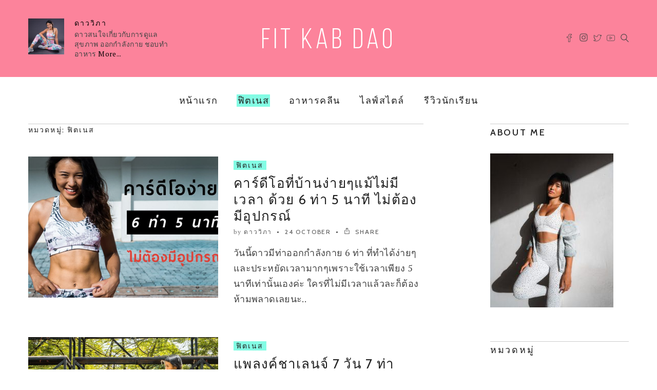

--- FILE ---
content_type: text/html; charset=UTF-8
request_url: https://fitkabdao.com/category/%E0%B8%9F%E0%B8%B4%E0%B8%95%E0%B9%80%E0%B8%99%E0%B8%AA/page/3/
body_size: 12568
content:
<!DOCTYPE html>
<!--[if IE 6]><html class="ie ie6" lang="en-US"
 xmlns:og="http://opengraphprotocol.org/schema/"
 xmlns:fb="http://www.facebook.com/2008/fbml"><![endif]-->
<!--[if IE 7]><html class="ie ie7" lang="en-US"
 xmlns:og="http://opengraphprotocol.org/schema/"
 xmlns:fb="http://www.facebook.com/2008/fbml"><![endif]-->
<!--[if IE 8]><html class="ie ie8" lang="en-US"
 xmlns:og="http://opengraphprotocol.org/schema/"
 xmlns:fb="http://www.facebook.com/2008/fbml"><![endif]-->
<!--[if IE 9]><html class="ie ie9" lang="en-US"
 xmlns:og="http://opengraphprotocol.org/schema/"
 xmlns:fb="http://www.facebook.com/2008/fbml"><![endif]-->
<!--[if !(IE 6) | !(IE 7) | !(IE 8) | !(IE 9)  ]><!-->
<html lang="en-US"
 xmlns:og="http://opengraphprotocol.org/schema/"
 xmlns:fb="http://www.facebook.com/2008/fbml"><!--<![endif]-->
<head>
<script src="//e486d3c1e2994f819315b8d823e89f07.js.ubembed.com" async></script>


	<!-- *********	Open Graph Image	*********  -->

	
	<!-- *********	PAGE TOOLS	*********  -->

	<meta charset="UTF-8">

	<!-- *********	MOBILE TOOLS	*********  -->

	<meta name="viewport" content="width=device-width, user-scalable=no, initial-scale=1, maximum-scale=1">

	<!--[if lt IE 9]>
		<script src="http://html5shim.googlecode.com/svn/trunk/html5.js"></script>
	<![endif]-->

	<!-- *********	WORDPRESS TOOLS	*********  -->
	
	<link rel="profile" href="https://gmpg.org/xfn/11" />
	<link rel="pingback" href="https://fitkabdao.com/xmlrpc.php" />
	
	<!-- *********	FAVICON TOOLS	*********  -->
	
	 <link rel="shortcut icon" href="https://fitkabdao.com/wp-content/uploads/2016/11/favicon.ico" />	
	 <link rel="apple-touch-icon-precomposed" sizes="144x144" href="https://fitkabdao.com/wp-content/uploads/2016/11/apple-touch-icon-144x144.png" /> 	
	 <link rel="apple-touch-icon-precomposed" sizes="114x114" href="https://fitkabdao.com/wp-content/uploads/2016/11/apple-touch-icon-114x114.png" /> 	
	 <link rel="apple-touch-icon-precomposed" sizes="72x72" href="https://fitkabdao.com/wp-content/uploads/2016/11/apple-touch-icon-72x72.png" /> 	
	 <link rel="apple-touch-icon-precomposed" sizes="57x57" href="https://fitkabdao.com/wp-content/uploads/2016/11/apple-touch-icon-57x57.png" /> 
	                        <script>
                            /* You can add more configuration options to webfontloader by previously defining the WebFontConfig with your options */
                            if ( typeof WebFontConfig === "undefined" ) {
                                WebFontConfig = new Object();
                            }
                            WebFontConfig['google'] = {families: ['PT+Serif', 'Cabin:400,500,600,700,400italic,500italic,600italic,700italic&amp;subset=latin']};

                            (function() {
                                var wf = document.createElement( 'script' );
                                wf.src = 'https://ajax.googleapis.com/ajax/libs/webfont/1.5.3/webfont.js';
                                wf.type = 'text/javascript';
                                wf.async = 'true';
                                var s = document.getElementsByTagName( 'script' )[0];
                                s.parentNode.insertBefore( wf, s );
                            })();
                        </script>
                        <meta name='robots' content='max-image-preview:large' />

	<!-- This site is optimized with the Yoast SEO plugin v14.9 - https://yoast.com/wordpress/plugins/seo/ -->
	<title>ฟิตเนส Archives - Page 3 of 6 - Fit Kab Dao</title>
	<meta name="robots" content="index, follow, max-snippet:-1, max-image-preview:large, max-video-preview:-1" />
	<link rel="canonical" href="https://fitkabdao.com/category/ฟิตเนส/page/3/" />
	<link rel="prev" href="https://fitkabdao.com/category/%e0%b8%9f%e0%b8%b4%e0%b8%95%e0%b9%80%e0%b8%99%e0%b8%aa/page/2/" />
	<link rel="next" href="https://fitkabdao.com/category/%e0%b8%9f%e0%b8%b4%e0%b8%95%e0%b9%80%e0%b8%99%e0%b8%aa/page/4/" />
	<meta property="og:locale" content="en_US" />
	<meta property="og:type" content="article" />
	<meta property="og:title" content="ฟิตเนส Archives - Page 3 of 6 - Fit Kab Dao" />
	<meta property="og:url" content="https://fitkabdao.com/category/ฟิตเนส/" />
	<meta property="og:site_name" content="Fit Kab Dao" />
	<meta property="fb:app_id" content="1642898222681884" />
	<meta name="twitter:card" content="summary_large_image" />
	<script type="application/ld+json" class="yoast-schema-graph">{"@context":"https://schema.org","@graph":[{"@type":"WebSite","@id":"https://fitkabdao.com/#website","url":"https://fitkabdao.com/","name":"Fit Kab Dao","description":"","potentialAction":[{"@type":"SearchAction","target":"https://fitkabdao.com/?s={search_term_string}","query-input":"required name=search_term_string"}],"inLanguage":"en-US"},{"@type":"CollectionPage","@id":"https://fitkabdao.com/category/%e0%b8%9f%e0%b8%b4%e0%b8%95%e0%b9%80%e0%b8%99%e0%b8%aa/page/3/#webpage","url":"https://fitkabdao.com/category/%e0%b8%9f%e0%b8%b4%e0%b8%95%e0%b9%80%e0%b8%99%e0%b8%aa/page/3/","name":"\u0e1f\u0e34\u0e15\u0e40\u0e19\u0e2a Archives - Page 3 of 6 - Fit Kab Dao","isPartOf":{"@id":"https://fitkabdao.com/#website"},"inLanguage":"en-US","potentialAction":[{"@type":"ReadAction","target":["https://fitkabdao.com/category/%e0%b8%9f%e0%b8%b4%e0%b8%95%e0%b9%80%e0%b8%99%e0%b8%aa/page/3/"]}]}]}</script>
	<!-- / Yoast SEO plugin. -->


<link rel='dns-prefetch' href='//app.clickfunnels.com' />
<link rel='dns-prefetch' href='//a.omappapi.com' />
<link rel='dns-prefetch' href='//s.w.org' />
<link rel="alternate" type="application/rss+xml" title="Fit Kab Dao &raquo; Feed" href="https://fitkabdao.com/feed/" />
<link rel="alternate" type="application/rss+xml" title="Fit Kab Dao &raquo; Comments Feed" href="https://fitkabdao.com/comments/feed/" />
<link rel="alternate" type="application/rss+xml" title="Fit Kab Dao &raquo; ฟิตเนส Category Feed" href="https://fitkabdao.com/category/%e0%b8%9f%e0%b8%b4%e0%b8%95%e0%b9%80%e0%b8%99%e0%b8%aa/feed/" />
		<script type="text/javascript">
			window._wpemojiSettings = {"baseUrl":"https:\/\/s.w.org\/images\/core\/emoji\/13.0.1\/72x72\/","ext":".png","svgUrl":"https:\/\/s.w.org\/images\/core\/emoji\/13.0.1\/svg\/","svgExt":".svg","source":{"concatemoji":"https:\/\/fitkabdao.com\/wp-includes\/js\/wp-emoji-release.min.js?ver=5.7.14"}};
			!function(e,a,t){var n,r,o,i=a.createElement("canvas"),p=i.getContext&&i.getContext("2d");function s(e,t){var a=String.fromCharCode;p.clearRect(0,0,i.width,i.height),p.fillText(a.apply(this,e),0,0);e=i.toDataURL();return p.clearRect(0,0,i.width,i.height),p.fillText(a.apply(this,t),0,0),e===i.toDataURL()}function c(e){var t=a.createElement("script");t.src=e,t.defer=t.type="text/javascript",a.getElementsByTagName("head")[0].appendChild(t)}for(o=Array("flag","emoji"),t.supports={everything:!0,everythingExceptFlag:!0},r=0;r<o.length;r++)t.supports[o[r]]=function(e){if(!p||!p.fillText)return!1;switch(p.textBaseline="top",p.font="600 32px Arial",e){case"flag":return s([127987,65039,8205,9895,65039],[127987,65039,8203,9895,65039])?!1:!s([55356,56826,55356,56819],[55356,56826,8203,55356,56819])&&!s([55356,57332,56128,56423,56128,56418,56128,56421,56128,56430,56128,56423,56128,56447],[55356,57332,8203,56128,56423,8203,56128,56418,8203,56128,56421,8203,56128,56430,8203,56128,56423,8203,56128,56447]);case"emoji":return!s([55357,56424,8205,55356,57212],[55357,56424,8203,55356,57212])}return!1}(o[r]),t.supports.everything=t.supports.everything&&t.supports[o[r]],"flag"!==o[r]&&(t.supports.everythingExceptFlag=t.supports.everythingExceptFlag&&t.supports[o[r]]);t.supports.everythingExceptFlag=t.supports.everythingExceptFlag&&!t.supports.flag,t.DOMReady=!1,t.readyCallback=function(){t.DOMReady=!0},t.supports.everything||(n=function(){t.readyCallback()},a.addEventListener?(a.addEventListener("DOMContentLoaded",n,!1),e.addEventListener("load",n,!1)):(e.attachEvent("onload",n),a.attachEvent("onreadystatechange",function(){"complete"===a.readyState&&t.readyCallback()})),(n=t.source||{}).concatemoji?c(n.concatemoji):n.wpemoji&&n.twemoji&&(c(n.twemoji),c(n.wpemoji)))}(window,document,window._wpemojiSettings);
		</script>
		<style type="text/css">
img.wp-smiley,
img.emoji {
	display: inline !important;
	border: none !important;
	box-shadow: none !important;
	height: 1em !important;
	width: 1em !important;
	margin: 0 .07em !important;
	vertical-align: -0.1em !important;
	background: none !important;
	padding: 0 !important;
}
</style>
	<link rel='stylesheet' id='wp-block-library-css'  href='https://fitkabdao.com/wp-includes/css/dist/block-library/style.min.css?ver=5.7.14' type='text/css' media='all' />
<link rel='stylesheet' id='activecampaign-form-block-css'  href='https://fitkabdao.com/wp-content/plugins/activecampaign-subscription-forms/activecampaign-form-block/build/style-index.css?ver=1600404443' type='text/css' media='all' />
<link rel='stylesheet' id='cpsh-shortcodes-css'  href='https://fitkabdao.com/wp-content/plugins/column-shortcodes//assets/css/shortcodes.css?ver=1.0.1' type='text/css' media='all' />
<link rel='stylesheet' id='contact-form-7-css'  href='https://fitkabdao.com/wp-content/plugins/contact-form-7/includes/css/styles.css?ver=5.2.2' type='text/css' media='all' />
<link rel='stylesheet' id='bootstrap-css'  href='https://fitkabdao.com/wp-content/themes/artmag/css/bootstrap.min.css?ver=1' type='text/css' media='all' />
<link rel='stylesheet' id='owl-carousel-css'  href='https://fitkabdao.com/wp-content/themes/artmag/css/owl.carousel.css?ver=1' type='text/css' media='all' />
<link rel='stylesheet' id='slicknav-css'  href='https://fitkabdao.com/wp-content/themes/artmag/css/slicknav.css?ver=1' type='text/css' media='all' />
<link rel='stylesheet' id='main-css'  href='https://fitkabdao.com/wp-content/themes/artmag/style.css?ver=5.7.14' type='text/css' media='all' />
<link rel='stylesheet' id='responsive-css'  href='https://fitkabdao.com/wp-content/themes/artmag/css/artmag-responsive.css?ver=1' type='text/css' media='all' />
<script type='text/javascript' src='https://fitkabdao.com/wp-includes/js/jquery/jquery.min.js?ver=3.5.1' id='jquery-core-js'></script>
<script type='text/javascript' src='https://fitkabdao.com/wp-includes/js/jquery/jquery-migrate.min.js?ver=3.3.2' id='jquery-migrate-js'></script>
<script type='text/javascript' id='wp-statistics-js-js-extra'>
/* <![CDATA[ */
var wps_statistics_object = {"rest_url":"https:\/\/fitkabdao.com\/wp-json\/","wpnonce":"2fbba969ee"};
/* ]]> */
</script>
<script type='text/javascript' src='https://fitkabdao.com/wp-content/plugins/wp-statistics/assets/js/front.min.js?ver=12.6.13' id='wp-statistics-js-js'></script>
<script type='text/javascript' src='https://fitkabdao.com/wp-content/themes/artmag/js/modernizr-2.6.2-respond-1.1.0.min.js?ver=5.7.14' id='modernizr-js'></script>
<link rel="https://api.w.org/" href="https://fitkabdao.com/wp-json/" /><link rel="alternate" type="application/json" href="https://fitkabdao.com/wp-json/wp/v2/categories/1" /><link rel="EditURI" type="application/rsd+xml" title="RSD" href="https://fitkabdao.com/xmlrpc.php?rsd" />
<link rel="wlwmanifest" type="application/wlwmanifest+xml" href="https://fitkabdao.com/wp-includes/wlwmanifest.xml" /> 
<meta name="generator" content="WordPress 5.7.14" />
<meta property="og:locale" content="en_Us" />
<meta property="og:locale:alternate" content="en_Us" />
<meta property="og:site_name" content="Fit Kab Dao" />
<meta property="og:type" content="Article" />
<!-- Analytics by WP-Statistics v12.6.13 - https://wp-statistics.com/ -->
<style type="text/css">

@font-face {
  font-family: "Bebas Neue";
  src:url("https://fitkabdao.com/wp-content/themes/artmag/fonts/BebasNeueBook.eot");
  src:url("https://fitkabdao.com/wp-content/themes/artmag/fonts/BebasNeueBook.eot?#iefix?#iefix") format("embedded-opentype"),
    url("https://fitkabdao.com/wp-content/themes/artmag/fonts/BebasNeueBook.woff") format("woff"),
    url("https://fitkabdao.com/wp-content/themes/artmag/fonts/BebasNeueBook.ttf") format("truetype"),
    url("https://fitkabdao.com/wp-content/themes/artmag/fonts/BebasNeueBook.svg#BebasNeueBook") format("svg");
    font-weight: 300;
    font-style: normal;
}
h1#comments, .big-title h1, .newsletter-left input, .logo-text h1 { font-family: Bebas Neue; }


/*-----------------------------------------------------------------------------------*/
/*  Main Color
/*-----------------------------------------------------------------------------------*/

cite,
kbd,
.main-menu ul li.current-menu-item a,
.active-color,
.post-text a,
.newsletter-left label h6,
.main-menu ul li.current-menu-item a, .reading-text, .newsletter-left h6 label, .reading-progress-bar,#mega-menu-wrap-main-menu li.mega-current-menu-item > a, #mega-menu-wrap-main-menu ul.mega-menu li:hover > a{
background: #83fce4;
}

#mega-menu-wrap-main-menu #mega-menu-main-menu > li.mega-menu-megamenu > ul.mega-sub-menu, #mega-menu-wrap-main-menu #mega-menu-main-menu > li.mega-menu-flyout ul.mega-sub-menu{
  border-top: 3px solid #83fce4;
}

.tabbed-area .tab_title.active a{
  border-bottom: 3px solid #83fce4;
}

#mega-menu-wrap-main-menu #mega-menu-main-menu > li.mega-menu-megamenu > ul.mega-sub-menu:before, #mega-menu-wrap-main-menu #mega-menu-main-menu > li.mega-menu-flyout ul.mega-sub-menu:before {
  border-color: transparent transparent #83fce4 transparent;
}

.center-bottom-line h1{
	border-color: #83fce4;
}

.post-text a{
	color: #fc839b}

.post-text a{
	background: #ffffff}

.bottom-footer{
    background: #fc839b}




.mOver-list li:hover .read-more-mo a:hover{
  -webkit-box-shadow: 2px 2px 0px 0px rgba(131,252,228,1);
  -moz-box-shadow: 2px 2px 0px 0px rgba(131,252,228,1);
  box-shadow: 2px 2px 0px 0px rgba(131,252,228,1);
}


.social-links ul li a:hover,
input[type="submit"],
.newsletter-right input[type="submit"],
.read-more.button,
.pagination ul li.active{
	-webkit-box-shadow: 2px 2px 0px 0px rgba(131,252,228,1) !important;
    -moz-box-shadow: 2px 2px 0px 0px rgba(131,252,228,1) !important;
    box-shadow: 2px 2px 0px 0px rgba(131,252,228,1) !important;
}

/*-----------------------------------------------------------------------------------*/
/*  Header Background
/*-----------------------------------------------------------------------------------*/


.main-menu{
    background: #f5f5f5;
}


body {
    line-height: 1.7!important;
    font-size: 18px!important;
}

nav#main-menu ul li a {
    font-size: 18px!important;
}

nav#main-menu{
    margin-top: 20px;
}

.footer-widget h6 {
    font-size: 18px;
}
.sidebar-widget h6 {
    font-size: 18px;
}

.sidebar-widget ul li a {
    font-size: 18px;
}

.logo-text h1 a {
    color:#fff!important;
}

#footer-menu ul li a {
    font-size: 18px;
}

.bottom-footer .logo-text a {
    font-size: 30px !important;
}
.newsletter-left h6 label {
   font-size: 26px;
}

.newsletter-left input::-webkit-input-placeholder {
   color: #ccc;
}

.newsletter-left input:-moz-placeholder { /* Firefox 18- */
   color: #ccc;  
}

.newsletter-left input::-moz-placeholder {  /* Firefox 19+ */
   color: #ccc;  
}

.newsletter-left input:-ms-input-placeholder {  
   color: #ccc;  
}

.instagram-bar-subtitle {
    font-size: 18px;
}

h6{
font-size:14px;
}

.post-text h1, .post-text h2, .post-text h3, .post-text h4, .post-text h5, .post-text h6 {
    margin-top: 0;
}

.user-info-content {
    font-size: 14px!important;
}

.instagram-bar {
    height: auto;
}

.bottom-footer .logo {
    margin: 21px 0 15px 0;
}

.instagram-bar-subtitle {
    padding-bottom: 20px;
}

.logo-text {
    padding-top:17px;
}

.post-element {
    font-size:12px!important;
}

.post-element ul li a {
    font-size: 12px;
}

.author-by {
    font-size:12px!important;
}

.post-element ul li:after {
    margin-top: 9px;
}

.sidebar-widget a {
    font-size: 16px;
}

@media only screen and (max-width: 737px) {
    .newsletter-left h6 label {
        font-size: 20px;
    }

    #mc_embed_signup_scroll {
        padding: 20px;
        padding-bottom: 20px;
    }

    .logo-text {
        padding-top: 0;
    }

    .newsletter-left {
        float: none;
        width: 100%;
    }

    .newsletter-right {
        float: none;
    }

    .footer-widget h6 {
      padding-bottom: 10px;
    }

    .marginb20 {
        display:none!important;
    }

    .marginb60 {
        margin:0!important;
    }

    .mobile-main-header .logo-text h1 a {
        font-size: 30px!important;
    }

    .mobile-main-header .logo {
        padding: 5px 0;
    }

    .slicknav_btn .slicknav_menutxt {
        top:-3px;
    }

    .slicknav_icon {
        margin: 0 0 5px 0;
    }

    .footone, .foottwo, .footthree {
        height: auto!important;
    }

    .footthree{
         margin-bottom: 30px;
     }

}

.sidebar-widget hr {
    margin-bottom: 5px;
}

.sidebar-widget .widgetlink {
    top: 0px;
}

.recent-post-title-cont .post-element {
    margin-top: 0;
}

.sidebar-widget ul li a {
    font-size: 14px;
}

@media only screen and (max-width: 767px)
.cat_grid {
    margin-bottom: 5px!important;
    height: auto!important;
}
</style>

<meta name="generator" content="Powered by Visual Composer - drag and drop page builder for WordPress."/>
<!--[if lte IE 9]><link rel="stylesheet" type="text/css" href="https://fitkabdao.com/wp-content/plugins/js_composer/assets/css/vc_lte_ie9.min.css" media="screen"><![endif]--><!--[if IE  8]><link rel="stylesheet" type="text/css" href="https://fitkabdao.com/wp-content/plugins/js_composer/assets/css/vc-ie8.min.css" media="screen"><![endif]--><!-- LINE Tag Base Code -->
<!-- Do Not Modify -->
<script>
(function(g,d,o){
  g._ltq=g._ltq||[];g._lt=g._lt||function(){g._ltq.push(arguments)};
  var h=location.protocol==='https:'?'https://d.line-scdn.net':'http://d.line-cdn.net';
  var s=d.createElement('script');s.async=1;
  s.src=o||h+'/n/line_tag/public/release/v1/lt.js';
  var t=d.getElementsByTagName('script')[0];t.parentNode.insertBefore(s,t);
    })(window, document);
_lt('init', {
  customerType: 'lap',
  tagId: 'b10d55b4-e7e6-4df8-99b2-849cb406d935'
});
_lt('send', 'pv', ['b10d55b4-e7e6-4df8-99b2-849cb406d935']);
</script>
<noscript>
  <img height="1" width="1" style="display:none"
       src="https://tr.line.me/tag.gif?c_t=lap&t_id=b10d55b4-e7e6-4df8-99b2-849cb406d935&e=pv&noscript=1" />
</noscript>
<!-- End LINE Tag Base Code -->

<!-- Facebook Pixel Code -->
<script>
  !function(f,b,e,v,n,t,s)
  {if(f.fbq)return;n=f.fbq=function(){n.callMethod?
  n.callMethod.apply(n,arguments):n.queue.push(arguments)};
  if(!f._fbq)f._fbq=n;n.push=n;n.loaded=!0;n.version='2.0';
  n.queue=[];t=b.createElement(e);t.async=!0;
  t.src=v;s=b.getElementsByTagName(e)[0];
  s.parentNode.insertBefore(t,s)}(window, document,'script',
  'https://connect.facebook.net/en_US/fbevents.js');
  fbq('init', '385015648570561');
  fbq('track', 'PageView');
</script>
<noscript><img height="1" width="1" style="display:none"
  src="https://www.facebook.com/tr?id=385015648570561&ev=PageView&noscript=1"
/></noscript>
<!-- End Facebook Pixel Code -->

<!-- Global site tag (gtag.js) - Google Ads: 808481654 -->
<script async src="https://www.googletagmanager.com/gtag/js?id=AW-808481654"></script>
<script>
  window.dataLayer = window.dataLayer || [];
  function gtag(){dataLayer.push(arguments);}
  gtag('js', new Date());

  gtag('config', 'AW-808481654');
</script>

<!-- Global site tag (gtag.js) - Google Analytics -->
<script async src="https://www.googletagmanager.com/gtag/js?id=UA-88089431-1"></script>
<script>
window.dataLayer = window.dataLayer || [];
function gtag(){dataLayer.push(arguments);}
gtag('js', new Date());

gtag('config', 'UA-88089431-1');
</script>

<script>
  (function() {
    var ta = document.createElement('script'); ta.type = 'text/javascript'; ta.async = true;
    ta.src = 'https://analytics.tiktok.com/i18n/pixel/sdk.js?sdkid=BR2APBQQD5KMHEJ9IA00';
    var s = document.getElementsByTagName('script')[0];
    s.parentNode.insertBefore(ta, s);
  })();
</script>
  
<!-- Global site tag (gtag.js) - Google Ads: 808481654 -->
<script async src="https://www.googletagmanager.com/gtag/js?id=AW-808481654"></script>
<script>
  window.dataLayer = window.dataLayer || [];
  function gtag(){dataLayer.push(arguments);}
  gtag('js', new Date());

  gtag('config', 'AW-808481654');
</script><link rel="icon" href="https://fitkabdao.com/wp-content/uploads/2016/11/cropped-dao-icon-logo-32x32.png" sizes="32x32" />
<link rel="icon" href="https://fitkabdao.com/wp-content/uploads/2016/11/cropped-dao-icon-logo-192x192.png" sizes="192x192" />
<link rel="apple-touch-icon" href="https://fitkabdao.com/wp-content/uploads/2016/11/cropped-dao-icon-logo-180x180.png" />
<meta name="msapplication-TileImage" content="https://fitkabdao.com/wp-content/uploads/2016/11/cropped-dao-icon-logo-270x270.png" />
<style type="text/css" title="dynamic-css" class="options-output">.slider-title h2 a{line-height:36px;font-size:26px;opacity: 1;visibility: visible;-webkit-transition: opacity 0.24s ease-in-out;-moz-transition: opacity 0.24s ease-in-out;transition: opacity 0.24s ease-in-out;}.wf-loading .slider-title h2 a,{opacity: 0;}.ie.wf-loading .slider-title h2 a,{visibility: hidden;}body{font-family:"PT Serif";line-height:26px;font-weight:normal;font-style:normal;color:#444;font-size:14px;opacity: 1;visibility: visible;-webkit-transition: opacity 0.24s ease-in-out;-moz-transition: opacity 0.24s ease-in-out;transition: opacity 0.24s ease-in-out;}.wf-loading body,{opacity: 0;}.ie.wf-loading body,{visibility: hidden;}h1,h2,h3,h4,h5,h6,.blog-tagline,.lang_selector a,.instagram-bar-subtitle, #top-menu ul li a, .tooltip-inner,#footer-menu ul li a, .slicknav_btn .slicknav_menutxt, .mOver-list li a, .mOver-mobile .mOver-mobile-title, .post-element,#calendar_wrap thead,#calendar_wrap caption, tfoot,.sidebar-widget .searchform input[type="text"],input[type="text"],.scrollup, .tab-content h4 a{font-family:Cabin;opacity: 1;visibility: visible;-webkit-transition: opacity 0.24s ease-in-out;-moz-transition: opacity 0.24s ease-in-out;transition: opacity 0.24s ease-in-out;}.wf-loading h1,h2,h3,h4,h5,h6,.blog-tagline,.lang_selector a,.instagram-bar-subtitle, #top-menu ul li a, .tooltip-inner,#footer-menu ul li a, .slicknav_btn .slicknav_menutxt, .mOver-list li a, .mOver-mobile .mOver-mobile-title, .post-element,#calendar_wrap thead,#calendar_wrap caption, tfoot,.sidebar-widget .searchform input[type="text"],input[type="text"],.scrollup, .tab-content h4 a,{opacity: 0;}.ie.wf-loading h1,h2,h3,h4,h5,h6,.blog-tagline,.lang_selector a,.instagram-bar-subtitle, #top-menu ul li a, .tooltip-inner,#footer-menu ul li a, .slicknav_btn .slicknav_menutxt, .mOver-list li a, .mOver-mobile .mOver-mobile-title, .post-element,#calendar_wrap thead,#calendar_wrap caption, tfoot,.sidebar-widget .searchform input[type="text"],input[type="text"],.scrollup, .tab-content h4 a,{visibility: hidden;}nav#main-menu ul li a, .reading-text, #mega-menu-wrap-main-menu #mega-menu-main-menu a{font-family:Cabin;letter-spacing:1.5px;font-weight:400;font-style:normal;color:#222;font-size:11px;opacity: 1;visibility: visible;-webkit-transition: opacity 0.24s ease-in-out;-moz-transition: opacity 0.24s ease-in-out;transition: opacity 0.24s ease-in-out;}.wf-loading nav#main-menu ul li a, .reading-text, #mega-menu-wrap-main-menu #mega-menu-main-menu a,{opacity: 0;}.ie.wf-loading nav#main-menu ul li a, .reading-text, #mega-menu-wrap-main-menu #mega-menu-main-menu a,{visibility: hidden;}</style><noscript><style type="text/css"> .wpb_animate_when_almost_visible { opacity: 1; }</style></noscript>
	<!-- ManyChat -->
<script src="//widget.manychat.com/333630673677031.js" async="async">
</script>

</head>
<body class="archive paged category category-1 paged-3 category-paged-3 wpb-js-composer js-comp-ver-4.12.1 vc_responsive">


	<div class="main-header clearfix"><!-- Main Header Start -->
	    <div class="header-container" style="background: #fc839b;">
	    	<div class="container">
	        	<div class="row vertical">

	        		
                	<div class="col-lg-4 col-sm-4 col-user vertical-middle">
                	                		<div class="user-info">
                			<div class="user-info-img pull-left"><a href=""><img alt='' class="img-responsive" src="https://fitkabdao.com/wp-content/uploads/2017/07/profilepic.jpg"></a></div>
                			<div class="user-info-content pull-left">
                				<h6><a href="">ดาววิภา</a></h6>
                				<p>ดาวสนใจเกี่ยวกับการดูแลสุขภาพ ออกกำลังกาย ชอบทำอาหาร  <a href="">More...</a></p>
                			</div>
                		</div>
                	                	</div>
                	<div class="col-lg-4 col-sm-4 col-logo vertical-middle">
						<div class="logo pos-center"><!-- Logo Start -->
		                    								<div class="logo-text pos-center">
			                   		<h1><a href="https://fitkabdao.com/">Fit Kab Dao</a></h1>
			                   		<div class="blog-tagline"><p></p></div>
		                   		</div>
		                   							</div><!-- Logo Finish -->
					</div>
					<div class="col-lg-4 col-sm-4 col-social vertical-middle">
											<div class="social-area pull-right">
							<ul>
									                            	
	                            	                            	                            <li class="facebook"><a data-toggle="tooltip" data-placement="top" title="Facebook" target="_blank" href="https://www.facebook.com/fitkabdao/"><i class="iconmag iconmag-facebook"></i></a></li>	                            	                            	                            	                            <li class="instagram"><a data-toggle="tooltip" data-placement="top" title="Instagram" target="_blank" href="https://www.instagram.com/fitkabdao/"><i class="iconmag iconmag-instagram "></i></a></li>	                            	                            	                            	                            	                            	                            	                            	                            <li class="twitter"><a data-toggle="tooltip" data-placement="top"  title="Twitter" target="_blank" href="https://twitter.com/fitkabdao"><i class="iconmag iconmag-twitter "></i></a></li>	                            	                            	                            <li class="youtube"><a data-toggle="tooltip" data-placement="top"  title="Youtube" target="_blank" href="https://youtube.com/fitkabdao"><i class="iconmag iconmag-youtube "></i></a></li>	                            
	                            	                            
	                            	                            
	                            	                            
	                            	                            
	                            	                            
	                            								



								<li class="searchli">
									<a class="search_button isOpenNo" href="#"><i class="iconmag iconmag-search"></i></a>
									<div id="search-wrapper">
			                            <form action="https://fitkabdao.com/" id="searchform" method="get">
			                                <input type="search" id="s" name="s" class="s-input" placeholder="ใส่ข้อความแล้วกด enter" required />
			                            </form>
			                        </div>
									</li>
																									</ul>
						</div>
											</div>
					


                </div>
            </div>
    	</div>
	</div><!-- Main Header Finish -->

	<div class="mobile-main-header">
		<div class="mobile-pre-header clearfix">
			<div class="pull-left">
				<div class="social-area clearfix">
					<ul>
						                                                                        <li class="facebook"><a data-toggle="tooltip" data-placement="top" title="Facebook" target="_blank" href="https://www.facebook.com/fitkabdao/"><i class="iconmag iconmag-facebook"></i></a></li>                                                                                                <li class="instagram"><a data-toggle="tooltip" data-placement="top" title="Instagram" target="_blank" href="https://www.instagram.com/fitkabdao/"><i class="iconmag iconmag-instagram "></i></a></li>                                                                                                                                                <li class="twitter"><a data-toggle="tooltip" data-placement="top"  title="Twitter" target="_blank" href="https://twitter.com/fitkabdao"><i class="iconmag iconmag-twitter "></i></a></li>                                                                        <li class="youtube"><a data-toggle="tooltip" data-placement="top"  title="Youtube" target="_blank" href="https://youtube.com/fitkabdao"><i class="iconmag iconmag-youtube "></i></a></li>                                                                        						<li class="searchli">
							<a class="search_button_mobile isOpenNoM" href="#"><i class="iconmag iconmag-search"></i></a>
							<div id="search-wrapper-mobile">
	                            <form action="https://fitkabdao.com/" id="searchformm" method="get">
	                                <input type="search" name="s" class="s-input" placeholder="Write keyword and press enter" required />
	                            </form>
	                        </div>
							</li>
																	</ul>
				</div>
			</div>
			<div class="pull-right">
								<div class="user-info">
        			<div class="user-info-img pull-left"><a href=""><img alt='' class="img-responsive" src="https://fitkabdao.com/wp-content/uploads/2017/07/profilepic.jpg"></a></div>
        		</div>
        					</div>
		</div>
		<div class="logo pos-center" style="background: #fc839b;"><!-- Logo Start -->
            
				<div class="logo-text pos-center">
               		<h1><a href="https://fitkabdao.com/">Fit Kab Dao</a></h1>
               		<div class="blog-tagline"><p></p></div>
           		</div>

           			</div><!-- Logo Finish -->
		<nav id="mobile-menu">
	        <ul id="mobilemenu" class="mobile-menu"><li id="menu-item-1365" class="menu-item menu-item-type-custom menu-item-object-custom menu-item-home"><a href="https://fitkabdao.com">หน้าแรก</a></li>
<li id="menu-item-1651" class="menu-item menu-item-type-taxonomy menu-item-object-category current-menu-item"><a href="https://fitkabdao.com/category/%e0%b8%9f%e0%b8%b4%e0%b8%95%e0%b9%80%e0%b8%99%e0%b8%aa/">ฟิตเนส</a></li>
<li id="menu-item-1652" class="menu-item menu-item-type-taxonomy menu-item-object-category"><a href="https://fitkabdao.com/category/%e0%b8%ad%e0%b8%b2%e0%b8%ab%e0%b8%b2%e0%b8%a3%e0%b8%84%e0%b8%a5%e0%b8%b5%e0%b8%99/">อาหารคลีน</a></li>
<li id="menu-item-1653" class="menu-item menu-item-type-taxonomy menu-item-object-category"><a href="https://fitkabdao.com/category/%e0%b9%84%e0%b8%a5%e0%b8%9f%e0%b8%aa%e0%b9%84%e0%b8%95%e0%b8%a5%e0%b9%8c/">ไลฟ์สไตล์</a></li>
<li id="menu-item-6936" class="menu-item menu-item-type-taxonomy menu-item-object-category"><a href="https://fitkabdao.com/category/%e0%b8%a3%e0%b8%b5%e0%b8%a7%e0%b8%b4%e0%b8%a7%e0%b8%99%e0%b8%b1%e0%b8%81%e0%b9%80%e0%b8%a3%e0%b8%b5%e0%b8%a2%e0%b8%99/">รีวิวนักเรียน</a></li>
</ul>	    </nav>
	    <div id="mobileMenuWrap"></div>
	</div>
        <!-- Main Menu Start -->
        <div class="main-menu  stick-header   marginb20 clearfix pos-center">
            <nav id="main-menu">
            <div class="container">
                <ul id="navmain" class="nav-collapse mini-menu"><li id="menu-item-1365" class="menu-item menu-item-type-custom menu-item-object-custom menu-item-home"><a href="https://fitkabdao.com">หน้าแรก</a></li>
<li id="menu-item-1651" class="menu-item menu-item-type-taxonomy menu-item-object-category current-menu-item"><a href="https://fitkabdao.com/category/%e0%b8%9f%e0%b8%b4%e0%b8%95%e0%b9%80%e0%b8%99%e0%b8%aa/">ฟิตเนส</a></li>
<li id="menu-item-1652" class="menu-item menu-item-type-taxonomy menu-item-object-category"><a href="https://fitkabdao.com/category/%e0%b8%ad%e0%b8%b2%e0%b8%ab%e0%b8%b2%e0%b8%a3%e0%b8%84%e0%b8%a5%e0%b8%b5%e0%b8%99/">อาหารคลีน</a></li>
<li id="menu-item-1653" class="menu-item menu-item-type-taxonomy menu-item-object-category"><a href="https://fitkabdao.com/category/%e0%b9%84%e0%b8%a5%e0%b8%9f%e0%b8%aa%e0%b9%84%e0%b8%95%e0%b8%a5%e0%b9%8c/">ไลฟ์สไตล์</a></li>
<li id="menu-item-6936" class="menu-item menu-item-type-taxonomy menu-item-object-category"><a href="https://fitkabdao.com/category/%e0%b8%a3%e0%b8%b5%e0%b8%a7%e0%b8%b4%e0%b8%a7%e0%b8%99%e0%b8%b1%e0%b8%81%e0%b9%80%e0%b8%a3%e0%b8%b5%e0%b8%a2%e0%b8%99/">รีวิวนักเรียน</a></li>
</ul>            </div>
            </nav>
            <div class="hideSubMenuLoading"></div>
        </div>
        <!-- Main Menu Finish --><div class="fitvids container pageback"><!-- Container Start -->
	<div class="row clearfix"><!-- Row Start -->

		
	     <div class="col-lg-8 col-sm-8" >  <!-- If Sidebar is not defined, then Post will be Full Screen -->
	    	<div class="cat-title"><h6>หมวดหมู่: ฟิตเนส</h6></div>
	    		    	                   

<!--**************************************************************************************************/
/* Blog Post
************************************************************************************************** -->
    <div class="blog-entry "><!-- Blog Entry Start -->
        <article class="clearfix post-3347 post type-post status-publish format-standard has-post-thumbnail hentry category-1 tag-hiit tag-51 tag-52 tag-56 tag-54 tag-59" id="post-3347">
            <div class="row">
                 <div class="col-lg-6">                     <div class="index-post-media">
                        <div class="media-materials clearfix"><!-- Media Start -->
                             
                                <a href="https://fitkabdao.com/%e0%b8%84%e0%b8%b2%e0%b8%a3%e0%b9%8c%e0%b8%94%e0%b8%b5%e0%b9%82%e0%b8%ad%e0%b8%97%e0%b8%b5%e0%b9%88%e0%b8%9a%e0%b9%89%e0%b8%b2%e0%b8%99/"><img alt="" class="img-responsive rsp-img-center" src="https://fitkabdao.com/wp-content/uploads/2017/10/cardioXD-1-740x550.jpg"></a> 
                                                    </div><!-- Media Finish -->
                    </div>
                </div> <!-- col lg Finish -->


                                
                                <div class="col-lg-6">                    <div class="index-post-content ">
                        <div class="blog-entry-title"><!-- Blog Title Start -->
                            <div class='mini-post-cat active-color %e0%b8%9f%e0%b8%b4%e0%b8%95%e0%b9%80%e0%b8%99%e0%b8%aa-category '><h6><a href='https://fitkabdao.com/category/%e0%b8%9f%e0%b8%b4%e0%b8%95%e0%b9%80%e0%b8%99%e0%b8%aa/'>ฟิตเนส</a></h6></div>                             <h2><a href="https://fitkabdao.com/%e0%b8%84%e0%b8%b2%e0%b8%a3%e0%b9%8c%e0%b8%94%e0%b8%b5%e0%b9%82%e0%b8%ad%e0%b8%97%e0%b8%b5%e0%b9%88%e0%b8%9a%e0%b9%89%e0%b8%b2%e0%b8%99/"> คาร์ดีโอที่บ้านง่ายๆแม้ไม่มีเวลา ด้วย 6 ท่า 5 นาที ไม่ต้องมีอุปกรณ์</a></h2>
                            <div class="post-element margint5 clearfix">
                                <ul>
                                                                        <li><span class="author-by">by</span> <a href="https://fitkabdao.com/author/dao/" title="Posts by ดาววิภา" rel="author">ดาววิภา</a></li>
                                    <li><a title="October 24, 2017 1:08" href="https://fitkabdao.com/%e0%b8%84%e0%b8%b2%e0%b8%a3%e0%b9%8c%e0%b8%94%e0%b8%b5%e0%b9%82%e0%b8%ad%e0%b8%97%e0%b8%b5%e0%b9%88%e0%b8%9a%e0%b9%89%e0%b8%b2%e0%b8%99/" class="date">24 October</a></li>
                                                                        <li class="share-but"><a href="#"><i class="iconmag iconmag-share"></i> SHARE </a>
                                                                                <div class='share-box'>
                                            <ul>
                                                <li><a href="https://www.facebook.com/sharer.php?u=https://fitkabdao.com/%e0%b8%84%e0%b8%b2%e0%b8%a3%e0%b9%8c%e0%b8%94%e0%b8%b5%e0%b9%82%e0%b8%ad%e0%b8%97%e0%b8%b5%e0%b9%88%e0%b8%9a%e0%b9%89%e0%b8%b2%e0%b8%99/"><i class='iconmag iconmag-facebook'></i> Facebook</a></li>
                                                <li><a href='https://twitter.com/share?url=https://fitkabdao.com/%e0%b8%84%e0%b8%b2%e0%b8%a3%e0%b9%8c%e0%b8%94%e0%b8%b5%e0%b9%82%e0%b8%ad%e0%b8%97%e0%b8%b5%e0%b9%88%e0%b8%9a%e0%b9%89%e0%b8%b2%e0%b8%99/&text=คาร์ดีโอที่บ้านง่ายๆแม้ไม่มีเวลา%20ด้วย%206%20ท่า%205%20นาที%20ไม่ต้องมีอุปกรณ์'><i class='iconmag iconmag-twitter'></i> Twitter</a></li>
                                                <li><a href="https://pinterest.com/pin/create/button/?url=https://fitkabdao.com/%e0%b8%84%e0%b8%b2%e0%b8%a3%e0%b9%8c%e0%b8%94%e0%b8%b5%e0%b9%82%e0%b8%ad%e0%b8%97%e0%b8%b5%e0%b9%88%e0%b8%9a%e0%b9%89%e0%b8%b2%e0%b8%99/&media=&description="><i class='iconmag iconmag-pinterest'></i> Pinterest</a></li>
                                            </ul>
                                        </div>
                                    </li>
                                                                    </ul>
                            </div>
                        </div><!-- Blog Title Finish -->
                        <div class="post-index-text margint15 clearfix"><!-- Post Text Start -->
                            วันนี้ดาวมีท่าออกกำลังกาย 6 ท่า ที่ทำได้ง่ายๆและประหยัดเวลามากๆเพราะใช้เวลาเพียง 5 นาทีเท่านั้นเองค่ะ ใครที่ไม่มีเวลาแล้วละก็ต้องห้ามพลาดเลยนะ..                        </div><!-- Post Text Finish -->
                                            </div>
                </div>
            </article>
        </div><!-- Blog Entry Finish -->
	    		    	                   

<!--**************************************************************************************************/
/* Blog Post
************************************************************************************************** -->
    <div class="blog-entry "><!-- Blog Entry Start -->
        <article class="clearfix post-3172 post type-post status-publish format-standard has-post-thumbnail hentry category-1 tag-55 tag-51 tag-52 tag-54 tag-59" id="post-3172">
            <div class="row">
                 <div class="col-lg-6">                     <div class="index-post-media">
                        <div class="media-materials clearfix"><!-- Media Start -->
                             
                                <a href="https://fitkabdao.com/%e0%b9%81%e0%b8%9e%e0%b8%a5%e0%b8%87%e0%b8%84%e0%b9%8c%e0%b8%8a%e0%b8%b2%e0%b9%80%e0%b8%a5%e0%b8%99%e0%b8%88%e0%b9%8c7%e0%b8%a7%e0%b8%b1%e0%b8%997%e0%b8%97%e0%b9%88%e0%b8%b2/"><img alt="" class="img-responsive rsp-img-center" src="https://fitkabdao.com/wp-content/uploads/2017/09/แพลงค์ชาเลนจ์7วัน7ท่า-740x550.jpg"></a> 
                                                    </div><!-- Media Finish -->
                    </div>
                </div> <!-- col lg Finish -->


                                
                                <div class="col-lg-6">                    <div class="index-post-content ">
                        <div class="blog-entry-title"><!-- Blog Title Start -->
                            <div class='mini-post-cat active-color %e0%b8%9f%e0%b8%b4%e0%b8%95%e0%b9%80%e0%b8%99%e0%b8%aa-category '><h6><a href='https://fitkabdao.com/category/%e0%b8%9f%e0%b8%b4%e0%b8%95%e0%b9%80%e0%b8%99%e0%b8%aa/'>ฟิตเนส</a></h6></div>                             <h2><a href="https://fitkabdao.com/%e0%b9%81%e0%b8%9e%e0%b8%a5%e0%b8%87%e0%b8%84%e0%b9%8c%e0%b8%8a%e0%b8%b2%e0%b9%80%e0%b8%a5%e0%b8%99%e0%b8%88%e0%b9%8c7%e0%b8%a7%e0%b8%b1%e0%b8%997%e0%b8%97%e0%b9%88%e0%b8%b2/"> แพลงค์ชาเลนจ์ 7 วัน 7 ท่า เปลี่ยนก้อนไขมันใต้พุง ให้เป็นหน้าท้องแบนราบ</a></h2>
                            <div class="post-element margint5 clearfix">
                                <ul>
                                                                        <li><span class="author-by">by</span> <a href="https://fitkabdao.com/author/dao/" title="Posts by ดาววิภา" rel="author">ดาววิภา</a></li>
                                    <li><a title="September 16, 2017 4:45" href="https://fitkabdao.com/%e0%b9%81%e0%b8%9e%e0%b8%a5%e0%b8%87%e0%b8%84%e0%b9%8c%e0%b8%8a%e0%b8%b2%e0%b9%80%e0%b8%a5%e0%b8%99%e0%b8%88%e0%b9%8c7%e0%b8%a7%e0%b8%b1%e0%b8%997%e0%b8%97%e0%b9%88%e0%b8%b2/" class="date">16 September</a></li>
                                                                        <li class="share-but"><a href="#"><i class="iconmag iconmag-share"></i> SHARE </a>
                                                                                <div class='share-box'>
                                            <ul>
                                                <li><a href="https://www.facebook.com/sharer.php?u=https://fitkabdao.com/%e0%b9%81%e0%b8%9e%e0%b8%a5%e0%b8%87%e0%b8%84%e0%b9%8c%e0%b8%8a%e0%b8%b2%e0%b9%80%e0%b8%a5%e0%b8%99%e0%b8%88%e0%b9%8c7%e0%b8%a7%e0%b8%b1%e0%b8%997%e0%b8%97%e0%b9%88%e0%b8%b2/"><i class='iconmag iconmag-facebook'></i> Facebook</a></li>
                                                <li><a href='https://twitter.com/share?url=https://fitkabdao.com/%e0%b9%81%e0%b8%9e%e0%b8%a5%e0%b8%87%e0%b8%84%e0%b9%8c%e0%b8%8a%e0%b8%b2%e0%b9%80%e0%b8%a5%e0%b8%99%e0%b8%88%e0%b9%8c7%e0%b8%a7%e0%b8%b1%e0%b8%997%e0%b8%97%e0%b9%88%e0%b8%b2/&text=แพลงค์ชาเลนจ์%207%20วัน%207%20ท่า%20เปลี่ยนก้อนไขมันใต้พุง%20ให้เป็นหน้าท้องแบนราบ'><i class='iconmag iconmag-twitter'></i> Twitter</a></li>
                                                <li><a href="https://pinterest.com/pin/create/button/?url=https://fitkabdao.com/%e0%b9%81%e0%b8%9e%e0%b8%a5%e0%b8%87%e0%b8%84%e0%b9%8c%e0%b8%8a%e0%b8%b2%e0%b9%80%e0%b8%a5%e0%b8%99%e0%b8%88%e0%b9%8c7%e0%b8%a7%e0%b8%b1%e0%b8%997%e0%b8%97%e0%b9%88%e0%b8%b2/&media=&description="><i class='iconmag iconmag-pinterest'></i> Pinterest</a></li>
                                            </ul>
                                        </div>
                                    </li>
                                                                    </ul>
                            </div>
                        </div><!-- Blog Title Finish -->
                        <div class="post-index-text margint15 clearfix"><!-- Post Text Start -->
                            ใครที่ต้องการลดพุง งานนี้ดาวมีชาเลนจ์แพลงค์สนุกๆมาให้เล่นค่ะ ด้วย แพลงค์ 7 วัน 7 ท่า หน้าท้องแบนแถมไม่เบื่อ จะมีอะไรบ้างนั้นเราไปดูกันเลยค่ะ..                        </div><!-- Post Text Finish -->
                                            </div>
                </div>
            </article>
        </div><!-- Blog Entry Finish -->
	    		    	                   

<!--**************************************************************************************************/
/* Blog Post
************************************************************************************************** -->
    <div class="blog-entry "><!-- Blog Entry Start -->
        <article class="clearfix post-3090 post type-post status-publish format-standard has-post-thumbnail hentry category-1 tag-hiit tag-68 tag-56 tag-54 tag-59" id="post-3090">
            <div class="row">
                 <div class="col-lg-6">                     <div class="index-post-media">
                        <div class="media-materials clearfix"><!-- Media Start -->
                             
                                <a href="https://fitkabdao.com/%e0%b8%97%e0%b9%88%e0%b8%b2%e0%b8%87%e0%b9%88%e0%b8%b2%e0%b8%a2%e0%b9%86%e0%b8%aa%e0%b8%a3%e0%b9%89%e0%b8%b2%e0%b8%87%e0%b8%8b%e0%b8%b4%e0%b8%81%e0%b9%81%e0%b8%9e%e0%b8%84/"><img alt="" class="img-responsive rsp-img-center" src="https://fitkabdao.com/wp-content/uploads/2017/09/Abs-740x550.jpg"></a> 
                                                    </div><!-- Media Finish -->
                    </div>
                </div> <!-- col lg Finish -->


                                
                                <div class="col-lg-6">                    <div class="index-post-content ">
                        <div class="blog-entry-title"><!-- Blog Title Start -->
                            <div class='mini-post-cat active-color %e0%b8%9f%e0%b8%b4%e0%b8%95%e0%b9%80%e0%b8%99%e0%b8%aa-category '><h6><a href='https://fitkabdao.com/category/%e0%b8%9f%e0%b8%b4%e0%b8%95%e0%b9%80%e0%b8%99%e0%b8%aa/'>ฟิตเนส</a></h6></div>                             <h2><a href="https://fitkabdao.com/%e0%b8%97%e0%b9%88%e0%b8%b2%e0%b8%87%e0%b9%88%e0%b8%b2%e0%b8%a2%e0%b9%86%e0%b8%aa%e0%b8%a3%e0%b9%89%e0%b8%b2%e0%b8%87%e0%b8%8b%e0%b8%b4%e0%b8%81%e0%b9%81%e0%b8%9e%e0%b8%84/"> 10 ท่าง่ายๆสร้างซิกแพค ทำได้ใน 5 นาที ขยี้ไขมันพุง</a></h2>
                            <div class="post-element margint5 clearfix">
                                <ul>
                                                                        <li><span class="author-by">by</span> <a href="https://fitkabdao.com/author/dao/" title="Posts by ดาววิภา" rel="author">ดาววิภา</a></li>
                                    <li><a title="September 4, 2017 11:47" href="https://fitkabdao.com/%e0%b8%97%e0%b9%88%e0%b8%b2%e0%b8%87%e0%b9%88%e0%b8%b2%e0%b8%a2%e0%b9%86%e0%b8%aa%e0%b8%a3%e0%b9%89%e0%b8%b2%e0%b8%87%e0%b8%8b%e0%b8%b4%e0%b8%81%e0%b9%81%e0%b8%9e%e0%b8%84/" class="date">4 September</a></li>
                                                                        <li class="share-but"><a href="#"><i class="iconmag iconmag-share"></i> SHARE </a>
                                                                                <div class='share-box'>
                                            <ul>
                                                <li><a href="https://www.facebook.com/sharer.php?u=https://fitkabdao.com/%e0%b8%97%e0%b9%88%e0%b8%b2%e0%b8%87%e0%b9%88%e0%b8%b2%e0%b8%a2%e0%b9%86%e0%b8%aa%e0%b8%a3%e0%b9%89%e0%b8%b2%e0%b8%87%e0%b8%8b%e0%b8%b4%e0%b8%81%e0%b9%81%e0%b8%9e%e0%b8%84/"><i class='iconmag iconmag-facebook'></i> Facebook</a></li>
                                                <li><a href='https://twitter.com/share?url=https://fitkabdao.com/%e0%b8%97%e0%b9%88%e0%b8%b2%e0%b8%87%e0%b9%88%e0%b8%b2%e0%b8%a2%e0%b9%86%e0%b8%aa%e0%b8%a3%e0%b9%89%e0%b8%b2%e0%b8%87%e0%b8%8b%e0%b8%b4%e0%b8%81%e0%b9%81%e0%b8%9e%e0%b8%84/&text=10%20ท่าง่ายๆสร้างซิกแพค%20ทำได้ใน%205%20นาที%20ขยี้ไขมันพุง'><i class='iconmag iconmag-twitter'></i> Twitter</a></li>
                                                <li><a href="https://pinterest.com/pin/create/button/?url=https://fitkabdao.com/%e0%b8%97%e0%b9%88%e0%b8%b2%e0%b8%87%e0%b9%88%e0%b8%b2%e0%b8%a2%e0%b9%86%e0%b8%aa%e0%b8%a3%e0%b9%89%e0%b8%b2%e0%b8%87%e0%b8%8b%e0%b8%b4%e0%b8%81%e0%b9%81%e0%b8%9e%e0%b8%84/&media=&description="><i class='iconmag iconmag-pinterest'></i> Pinterest</a></li>
                                            </ul>
                                        </div>
                                    </li>
                                                                    </ul>
                            </div>
                        </div><!-- Blog Title Finish -->
                        <div class="post-index-text margint15 clearfix"><!-- Post Text Start -->
                            แนวทางให้กับหลายๆคนที่อยากมีหน้าท้องสวยๆแต่ไม่มีเวลามากขนาดนั้น ดาวจึงได้รวบรวมท่าออกกำลังกายโดยใช้เวลาสั้นๆสามารถทำได้ที่บ้าน แม้เวลาจะสั้นแต่เห็นผลชัวร์..                        </div><!-- Post Text Finish -->
                                            </div>
                </div>
            </article>
        </div><!-- Blog Entry Finish -->
	    		    	                   

<!--**************************************************************************************************/
/* Blog Post
************************************************************************************************** -->
    <div class="blog-entry "><!-- Blog Entry Start -->
        <article class="clearfix post-2818 post type-post status-publish format-standard has-post-thumbnail hentry category-1 tag-hiit tag-68 tag-52 tag-56 tag-54" id="post-2818">
            <div class="row">
                 <div class="col-lg-6">                     <div class="index-post-media">
                        <div class="media-materials clearfix"><!-- Media Start -->
                             
                                <a href="https://fitkabdao.com/%e0%b8%97%e0%b9%88%e0%b8%b2%e0%b9%82%e0%b8%9b%e0%b8%a3%e0%b9%81%e0%b8%81%e0%b8%a3%e0%b8%a1-fit-like-21/"><img alt="" class="img-responsive rsp-img-center" src="https://fitkabdao.com/wp-content/uploads/2017/07/workoutfitlike21-740x550.jpg"></a> 
                                                    </div><!-- Media Finish -->
                    </div>
                </div> <!-- col lg Finish -->


                                
                                <div class="col-lg-6">                    <div class="index-post-content ">
                        <div class="blog-entry-title"><!-- Blog Title Start -->
                            <div class='mini-post-cat active-color %e0%b8%9f%e0%b8%b4%e0%b8%95%e0%b9%80%e0%b8%99%e0%b8%aa-category '><h6><a href='https://fitkabdao.com/category/%e0%b8%9f%e0%b8%b4%e0%b8%95%e0%b9%80%e0%b8%99%e0%b8%aa/'>ฟิตเนส</a></h6></div>                             <h2><a href="https://fitkabdao.com/%e0%b8%97%e0%b9%88%e0%b8%b2%e0%b9%82%e0%b8%9b%e0%b8%a3%e0%b9%81%e0%b8%81%e0%b8%a3%e0%b8%a1-fit-like-21/"> 5 ท่าเด็ด โดนกล้ามเนื้อแทบทุกส่วน จากโปรแกรม Fit Like 21</a></h2>
                            <div class="post-element margint5 clearfix">
                                <ul>
                                                                        <li><span class="author-by">by</span> <a href="https://fitkabdao.com/author/dao/" title="Posts by ดาววิภา" rel="author">ดาววิภา</a></li>
                                    <li><a title="August 21, 2017 12:46" href="https://fitkabdao.com/%e0%b8%97%e0%b9%88%e0%b8%b2%e0%b9%82%e0%b8%9b%e0%b8%a3%e0%b9%81%e0%b8%81%e0%b8%a3%e0%b8%a1-fit-like-21/" class="date">21 August</a></li>
                                                                        <li class="share-but"><a href="#"><i class="iconmag iconmag-share"></i> SHARE </a>
                                                                                <div class='share-box'>
                                            <ul>
                                                <li><a href="https://www.facebook.com/sharer.php?u=https://fitkabdao.com/%e0%b8%97%e0%b9%88%e0%b8%b2%e0%b9%82%e0%b8%9b%e0%b8%a3%e0%b9%81%e0%b8%81%e0%b8%a3%e0%b8%a1-fit-like-21/"><i class='iconmag iconmag-facebook'></i> Facebook</a></li>
                                                <li><a href='https://twitter.com/share?url=https://fitkabdao.com/%e0%b8%97%e0%b9%88%e0%b8%b2%e0%b9%82%e0%b8%9b%e0%b8%a3%e0%b9%81%e0%b8%81%e0%b8%a3%e0%b8%a1-fit-like-21/&text=5%20ท่าเด็ด%20โดนกล้ามเนื้อแทบทุกส่วน%20จากโปรแกรม%20Fit%20Like%2021'><i class='iconmag iconmag-twitter'></i> Twitter</a></li>
                                                <li><a href="https://pinterest.com/pin/create/button/?url=https://fitkabdao.com/%e0%b8%97%e0%b9%88%e0%b8%b2%e0%b9%82%e0%b8%9b%e0%b8%a3%e0%b9%81%e0%b8%81%e0%b8%a3%e0%b8%a1-fit-like-21/&media=&description="><i class='iconmag iconmag-pinterest'></i> Pinterest</a></li>
                                            </ul>
                                        </div>
                                    </li>
                                                                    </ul>
                            </div>
                        </div><!-- Blog Title Finish -->
                        <div class="post-index-text margint15 clearfix"><!-- Post Text Start -->
                            ออกกำลังกายทั้งทีหลายคนก็หวังจะลดให้ได้ทุกส่วน ให้ได้ใช้กล้ามเนื้อทุกส่วนกันใช่ไหมค่ะแบบนี้ก็ต้องเข้าฟิตเนส พึ่งอุปกรณ์ บอกเลยค่ะว่าไม่จำเป็นมาดูกันว่าทำไม..                        </div><!-- Post Text Finish -->
                                            </div>
                </div>
            </article>
        </div><!-- Blog Entry Finish -->
	    		    	                   

<!--**************************************************************************************************/
/* Blog Post
************************************************************************************************** -->
    <div class="blog-entry "><!-- Blog Entry Start -->
        <article class="clearfix post-2956 post type-post status-publish format-standard has-post-thumbnail hentry category-1 tag-68 tag-55 tag-51 tag-52 tag-56 tag-54 tag-64" id="post-2956">
            <div class="row">
                 <div class="col-lg-6">                     <div class="index-post-media">
                        <div class="media-materials clearfix"><!-- Media Start -->
                             
                                <a href="https://fitkabdao.com/%e0%b8%8a%e0%b8%b2%e0%b9%80%e0%b8%a5%e0%b9%89%e0%b8%99%e0%b8%88%e0%b9%8c14%e0%b8%a7%e0%b8%b1%e0%b8%99%e0%b8%97%e0%b8%b5%e0%b9%8814/"><img alt="" class="img-responsive rsp-img-center" src="https://fitkabdao.com/wp-content/uploads/2017/08/DAY-14-740x550.jpg"></a> 
                                                    </div><!-- Media Finish -->
                    </div>
                </div> <!-- col lg Finish -->


                                
                                <div class="col-lg-6">                    <div class="index-post-content ">
                        <div class="blog-entry-title"><!-- Blog Title Start -->
                            <div class='mini-post-cat active-color %e0%b8%9f%e0%b8%b4%e0%b8%95%e0%b9%80%e0%b8%99%e0%b8%aa-category '><h6><a href='https://fitkabdao.com/category/%e0%b8%9f%e0%b8%b4%e0%b8%95%e0%b9%80%e0%b8%99%e0%b8%aa/'>ฟิตเนส</a></h6></div>                             <h2><a href="https://fitkabdao.com/%e0%b8%8a%e0%b8%b2%e0%b9%80%e0%b8%a5%e0%b9%89%e0%b8%99%e0%b8%88%e0%b9%8c14%e0%b8%a7%e0%b8%b1%e0%b8%99%e0%b8%97%e0%b8%b5%e0%b9%8814/"> ชาเล้นจ์ก้นเด้ง หน้าท้องแบนใน 14 วัน : วันที่ 14</a></h2>
                            <div class="post-element margint5 clearfix">
                                <ul>
                                                                        <li><span class="author-by">by</span> <a href="https://fitkabdao.com/author/dao/" title="Posts by ดาววิภา" rel="author">ดาววิภา</a></li>
                                    <li><a title="August 13, 2017 2:14" href="https://fitkabdao.com/%e0%b8%8a%e0%b8%b2%e0%b9%80%e0%b8%a5%e0%b9%89%e0%b8%99%e0%b8%88%e0%b9%8c14%e0%b8%a7%e0%b8%b1%e0%b8%99%e0%b8%97%e0%b8%b5%e0%b9%8814/" class="date">13 August</a></li>
                                                                        <li class="share-but"><a href="#"><i class="iconmag iconmag-share"></i> SHARE </a>
                                                                                <div class='share-box'>
                                            <ul>
                                                <li><a href="https://www.facebook.com/sharer.php?u=https://fitkabdao.com/%e0%b8%8a%e0%b8%b2%e0%b9%80%e0%b8%a5%e0%b9%89%e0%b8%99%e0%b8%88%e0%b9%8c14%e0%b8%a7%e0%b8%b1%e0%b8%99%e0%b8%97%e0%b8%b5%e0%b9%8814/"><i class='iconmag iconmag-facebook'></i> Facebook</a></li>
                                                <li><a href='https://twitter.com/share?url=https://fitkabdao.com/%e0%b8%8a%e0%b8%b2%e0%b9%80%e0%b8%a5%e0%b9%89%e0%b8%99%e0%b8%88%e0%b9%8c14%e0%b8%a7%e0%b8%b1%e0%b8%99%e0%b8%97%e0%b8%b5%e0%b9%8814/&text=ชาเล้นจ์ก้นเด้ง%20หน้าท้องแบนใน%2014%20วัน%20:%20วันที่%2014'><i class='iconmag iconmag-twitter'></i> Twitter</a></li>
                                                <li><a href="https://pinterest.com/pin/create/button/?url=https://fitkabdao.com/%e0%b8%8a%e0%b8%b2%e0%b9%80%e0%b8%a5%e0%b9%89%e0%b8%99%e0%b8%88%e0%b9%8c14%e0%b8%a7%e0%b8%b1%e0%b8%99%e0%b8%97%e0%b8%b5%e0%b9%8814/&media=&description="><i class='iconmag iconmag-pinterest'></i> Pinterest</a></li>
                                            </ul>
                                        </div>
                                    </li>
                                                                    </ul>
                            </div>
                        </div><!-- Blog Title Finish -->
                        <div class="post-index-text margint15 clearfix"><!-- Post Text Start -->
                            ชาเล้นจ์ก้นเด้ง หน้าท้องแบนใน 14 วัน:วันนี้เป็นวันที่14แล้วอาทิตย์นี้เราจะออกท่าออกกำลังกายที่ดีที่สุดในการบริการสะโพกรวมทั้งหน้าท้องให้เรียบถือว่าครบจริงๆ..                        </div><!-- Post Text Finish -->
                                            </div>
                </div>
            </article>
        </div><!-- Blog Entry Finish -->
	    		    	                   

<!--**************************************************************************************************/
/* Blog Post
************************************************************************************************** -->
    <div class="blog-entry "><!-- Blog Entry Start -->
        <article class="clearfix post-2953 post type-post status-publish format-standard has-post-thumbnail hentry category-1 tag-68 tag-51 tag-52 tag-56 tag-54 tag-64" id="post-2953">
            <div class="row">
                 <div class="col-lg-6">                     <div class="index-post-media">
                        <div class="media-materials clearfix"><!-- Media Start -->
                             
                                <a href="https://fitkabdao.com/%e0%b8%8a%e0%b8%b2%e0%b9%80%e0%b8%a5%e0%b9%89%e0%b8%99%e0%b8%88%e0%b9%8c14%e0%b8%a7%e0%b8%b1%e0%b8%99%e0%b8%97%e0%b8%b5%e0%b9%8813/"><img alt="" class="img-responsive rsp-img-center" src="https://fitkabdao.com/wp-content/uploads/2017/08/DAY-13-740x550.jpg"></a> 
                                                    </div><!-- Media Finish -->
                    </div>
                </div> <!-- col lg Finish -->


                                
                                <div class="col-lg-6">                    <div class="index-post-content ">
                        <div class="blog-entry-title"><!-- Blog Title Start -->
                            <div class='mini-post-cat active-color %e0%b8%9f%e0%b8%b4%e0%b8%95%e0%b9%80%e0%b8%99%e0%b8%aa-category '><h6><a href='https://fitkabdao.com/category/%e0%b8%9f%e0%b8%b4%e0%b8%95%e0%b9%80%e0%b8%99%e0%b8%aa/'>ฟิตเนส</a></h6></div>                             <h2><a href="https://fitkabdao.com/%e0%b8%8a%e0%b8%b2%e0%b9%80%e0%b8%a5%e0%b9%89%e0%b8%99%e0%b8%88%e0%b9%8c14%e0%b8%a7%e0%b8%b1%e0%b8%99%e0%b8%97%e0%b8%b5%e0%b9%8813/"> ชาเล้นจ์ก้นเด้ง หน้าท้องแบนใน 14 วัน : วันที่ 13</a></h2>
                            <div class="post-element margint5 clearfix">
                                <ul>
                                                                        <li><span class="author-by">by</span> <a href="https://fitkabdao.com/author/dao/" title="Posts by ดาววิภา" rel="author">ดาววิภา</a></li>
                                    <li><a title="August 13, 2017 1:48" href="https://fitkabdao.com/%e0%b8%8a%e0%b8%b2%e0%b9%80%e0%b8%a5%e0%b9%89%e0%b8%99%e0%b8%88%e0%b9%8c14%e0%b8%a7%e0%b8%b1%e0%b8%99%e0%b8%97%e0%b8%b5%e0%b9%8813/" class="date">13 August</a></li>
                                                                        <li class="share-but"><a href="#"><i class="iconmag iconmag-share"></i> SHARE </a>
                                                                                <div class='share-box'>
                                            <ul>
                                                <li><a href="https://www.facebook.com/sharer.php?u=https://fitkabdao.com/%e0%b8%8a%e0%b8%b2%e0%b9%80%e0%b8%a5%e0%b9%89%e0%b8%99%e0%b8%88%e0%b9%8c14%e0%b8%a7%e0%b8%b1%e0%b8%99%e0%b8%97%e0%b8%b5%e0%b9%8813/"><i class='iconmag iconmag-facebook'></i> Facebook</a></li>
                                                <li><a href='https://twitter.com/share?url=https://fitkabdao.com/%e0%b8%8a%e0%b8%b2%e0%b9%80%e0%b8%a5%e0%b9%89%e0%b8%99%e0%b8%88%e0%b9%8c14%e0%b8%a7%e0%b8%b1%e0%b8%99%e0%b8%97%e0%b8%b5%e0%b9%8813/&text=ชาเล้นจ์ก้นเด้ง%20หน้าท้องแบนใน%2014%20วัน%20:%20วันที่%2013'><i class='iconmag iconmag-twitter'></i> Twitter</a></li>
                                                <li><a href="https://pinterest.com/pin/create/button/?url=https://fitkabdao.com/%e0%b8%8a%e0%b8%b2%e0%b9%80%e0%b8%a5%e0%b9%89%e0%b8%99%e0%b8%88%e0%b9%8c14%e0%b8%a7%e0%b8%b1%e0%b8%99%e0%b8%97%e0%b8%b5%e0%b9%8813/&media=&description="><i class='iconmag iconmag-pinterest'></i> Pinterest</a></li>
                                            </ul>
                                        </div>
                                    </li>
                                                                    </ul>
                            </div>
                        </div><!-- Blog Title Finish -->
                        <div class="post-index-text margint15 clearfix"><!-- Post Text Start -->
                            ชาเล้นจ์ก้นเด้ง หน้าท้องแบนใน 14 วัน:วันนี้เป็นวันที่13แล้วอาทิตย์นี้เราจะออกท่าออกกำลังกายที่ดีที่สุดในการบริการสะโพกรวมทั้งหน้าท้องให้เรียบถือว่าครบจริงๆ..                        </div><!-- Post Text Finish -->
                                            </div>
                </div>
            </article>
        </div><!-- Blog Entry Finish -->
	    		    	                   

<!--**************************************************************************************************/
/* Blog Post
************************************************************************************************** -->
    <div class="blog-entry "><!-- Blog Entry Start -->
        <article class="clearfix post-2902 post type-post status-publish format-standard has-post-thumbnail hentry category-1 tag-hiit tag-68 tag-51 tag-52 tag-56 tag-54 tag-64 tag-59" id="post-2902">
            <div class="row">
                 <div class="col-lg-6">                     <div class="index-post-media">
                        <div class="media-materials clearfix"><!-- Media Start -->
                             
                                <a href="https://fitkabdao.com/%e0%b8%8a%e0%b8%b2%e0%b9%80%e0%b8%a5%e0%b9%89%e0%b8%99%e0%b8%88%e0%b9%8c14%e0%b8%a7%e0%b8%b1%e0%b8%99%e0%b8%97%e0%b8%b5%e0%b9%8812/"><img alt="" class="img-responsive rsp-img-center" src="https://fitkabdao.com/wp-content/uploads/2017/08/DAY-12-740x550.jpg"></a> 
                                                    </div><!-- Media Finish -->
                    </div>
                </div> <!-- col lg Finish -->


                                
                                <div class="col-lg-6">                    <div class="index-post-content ">
                        <div class="blog-entry-title"><!-- Blog Title Start -->
                            <div class='mini-post-cat active-color %e0%b8%9f%e0%b8%b4%e0%b8%95%e0%b9%80%e0%b8%99%e0%b8%aa-category '><h6><a href='https://fitkabdao.com/category/%e0%b8%9f%e0%b8%b4%e0%b8%95%e0%b9%80%e0%b8%99%e0%b8%aa/'>ฟิตเนส</a></h6></div>                             <h2><a href="https://fitkabdao.com/%e0%b8%8a%e0%b8%b2%e0%b9%80%e0%b8%a5%e0%b9%89%e0%b8%99%e0%b8%88%e0%b9%8c14%e0%b8%a7%e0%b8%b1%e0%b8%99%e0%b8%97%e0%b8%b5%e0%b9%8812/"> ชาเล้นจ์ก้นเด้ง หน้าท้องแบนใน 14 วัน : วันที่ 12</a></h2>
                            <div class="post-element margint5 clearfix">
                                <ul>
                                                                        <li><span class="author-by">by</span> <a href="https://fitkabdao.com/author/dao/" title="Posts by ดาววิภา" rel="author">ดาววิภา</a></li>
                                    <li><a title="August 13, 2017 1:32" href="https://fitkabdao.com/%e0%b8%8a%e0%b8%b2%e0%b9%80%e0%b8%a5%e0%b9%89%e0%b8%99%e0%b8%88%e0%b9%8c14%e0%b8%a7%e0%b8%b1%e0%b8%99%e0%b8%97%e0%b8%b5%e0%b9%8812/" class="date">13 August</a></li>
                                                                        <li class="share-but"><a href="#"><i class="iconmag iconmag-share"></i> SHARE </a>
                                                                                <div class='share-box'>
                                            <ul>
                                                <li><a href="https://www.facebook.com/sharer.php?u=https://fitkabdao.com/%e0%b8%8a%e0%b8%b2%e0%b9%80%e0%b8%a5%e0%b9%89%e0%b8%99%e0%b8%88%e0%b9%8c14%e0%b8%a7%e0%b8%b1%e0%b8%99%e0%b8%97%e0%b8%b5%e0%b9%8812/"><i class='iconmag iconmag-facebook'></i> Facebook</a></li>
                                                <li><a href='https://twitter.com/share?url=https://fitkabdao.com/%e0%b8%8a%e0%b8%b2%e0%b9%80%e0%b8%a5%e0%b9%89%e0%b8%99%e0%b8%88%e0%b9%8c14%e0%b8%a7%e0%b8%b1%e0%b8%99%e0%b8%97%e0%b8%b5%e0%b9%8812/&text=ชาเล้นจ์ก้นเด้ง%20หน้าท้องแบนใน%2014%20วัน%20:%20วันที่%2012'><i class='iconmag iconmag-twitter'></i> Twitter</a></li>
                                                <li><a href="https://pinterest.com/pin/create/button/?url=https://fitkabdao.com/%e0%b8%8a%e0%b8%b2%e0%b9%80%e0%b8%a5%e0%b9%89%e0%b8%99%e0%b8%88%e0%b9%8c14%e0%b8%a7%e0%b8%b1%e0%b8%99%e0%b8%97%e0%b8%b5%e0%b9%8812/&media=&description="><i class='iconmag iconmag-pinterest'></i> Pinterest</a></li>
                                            </ul>
                                        </div>
                                    </li>
                                                                    </ul>
                            </div>
                        </div><!-- Blog Title Finish -->
                        <div class="post-index-text margint15 clearfix"><!-- Post Text Start -->
                            ชาเล้นจ์ก้นเด้ง หน้าท้องแบนใน 14 วัน:วันนี้เป็นวันที่12แล้วอาทิตย์นี้เราจะออกท่าออกกำลังกายที่ดีที่สุดในการบริการสะโพกรวมทั้งหน้าท้องให้เรียบถือว่าครบจริงๆ..                        </div><!-- Post Text Finish -->
                                            </div>
                </div>
            </article>
        </div><!-- Blog Entry Finish -->
	    		    	                   

<!--**************************************************************************************************/
/* Blog Post
************************************************************************************************** -->
    <div class="blog-entry "><!-- Blog Entry Start -->
        <article class="clearfix post-2898 post type-post status-publish format-standard has-post-thumbnail hentry category-1 tag-hiit tag-68 tag-52 tag-56 tag-54 tag-64" id="post-2898">
            <div class="row">
                 <div class="col-lg-6">                     <div class="index-post-media">
                        <div class="media-materials clearfix"><!-- Media Start -->
                             
                                <a href="https://fitkabdao.com/%e0%b8%8a%e0%b8%b2%e0%b9%80%e0%b8%a5%e0%b9%89%e0%b8%99%e0%b8%88%e0%b9%8c14%e0%b8%a7%e0%b8%b1%e0%b8%99%e0%b8%97%e0%b8%b5%e0%b9%8811/"><img alt="" class="img-responsive rsp-img-center" src="https://fitkabdao.com/wp-content/uploads/2017/08/DAY-11-740x550.jpg"></a> 
                                                    </div><!-- Media Finish -->
                    </div>
                </div> <!-- col lg Finish -->


                                
                                <div class="col-lg-6">                    <div class="index-post-content ">
                        <div class="blog-entry-title"><!-- Blog Title Start -->
                            <div class='mini-post-cat active-color %e0%b8%9f%e0%b8%b4%e0%b8%95%e0%b9%80%e0%b8%99%e0%b8%aa-category '><h6><a href='https://fitkabdao.com/category/%e0%b8%9f%e0%b8%b4%e0%b8%95%e0%b9%80%e0%b8%99%e0%b8%aa/'>ฟิตเนส</a></h6></div>                             <h2><a href="https://fitkabdao.com/%e0%b8%8a%e0%b8%b2%e0%b9%80%e0%b8%a5%e0%b9%89%e0%b8%99%e0%b8%88%e0%b9%8c14%e0%b8%a7%e0%b8%b1%e0%b8%99%e0%b8%97%e0%b8%b5%e0%b9%8811/"> ชาเล้นจ์ก้นเด้ง หน้าท้องแบนใน 14 วัน : วันที่ 11</a></h2>
                            <div class="post-element margint5 clearfix">
                                <ul>
                                                                        <li><span class="author-by">by</span> <a href="https://fitkabdao.com/author/dao/" title="Posts by ดาววิภา" rel="author">ดาววิภา</a></li>
                                    <li><a title="August 13, 2017 1:27" href="https://fitkabdao.com/%e0%b8%8a%e0%b8%b2%e0%b9%80%e0%b8%a5%e0%b9%89%e0%b8%99%e0%b8%88%e0%b9%8c14%e0%b8%a7%e0%b8%b1%e0%b8%99%e0%b8%97%e0%b8%b5%e0%b9%8811/" class="date">13 August</a></li>
                                                                        <li class="share-but"><a href="#"><i class="iconmag iconmag-share"></i> SHARE </a>
                                                                                <div class='share-box'>
                                            <ul>
                                                <li><a href="https://www.facebook.com/sharer.php?u=https://fitkabdao.com/%e0%b8%8a%e0%b8%b2%e0%b9%80%e0%b8%a5%e0%b9%89%e0%b8%99%e0%b8%88%e0%b9%8c14%e0%b8%a7%e0%b8%b1%e0%b8%99%e0%b8%97%e0%b8%b5%e0%b9%8811/"><i class='iconmag iconmag-facebook'></i> Facebook</a></li>
                                                <li><a href='https://twitter.com/share?url=https://fitkabdao.com/%e0%b8%8a%e0%b8%b2%e0%b9%80%e0%b8%a5%e0%b9%89%e0%b8%99%e0%b8%88%e0%b9%8c14%e0%b8%a7%e0%b8%b1%e0%b8%99%e0%b8%97%e0%b8%b5%e0%b9%8811/&text=ชาเล้นจ์ก้นเด้ง%20หน้าท้องแบนใน%2014%20วัน%20:%20วันที่%2011'><i class='iconmag iconmag-twitter'></i> Twitter</a></li>
                                                <li><a href="https://pinterest.com/pin/create/button/?url=https://fitkabdao.com/%e0%b8%8a%e0%b8%b2%e0%b9%80%e0%b8%a5%e0%b9%89%e0%b8%99%e0%b8%88%e0%b9%8c14%e0%b8%a7%e0%b8%b1%e0%b8%99%e0%b8%97%e0%b8%b5%e0%b9%8811/&media=&description="><i class='iconmag iconmag-pinterest'></i> Pinterest</a></li>
                                            </ul>
                                        </div>
                                    </li>
                                                                    </ul>
                            </div>
                        </div><!-- Blog Title Finish -->
                        <div class="post-index-text margint15 clearfix"><!-- Post Text Start -->
                            ชาเล้นจ์ก้นเด้ง หน้าท้องแบนใน 14 วัน:วันนี้เป็นวันที่11แล้วอาทิตย์นี้เราจะออกท่าออกกำลังกายที่ดีที่สุดในการบริการสะโพกรวมทั้งหน้าท้องให้เรียบถือว่าครบจริงๆ..                        </div><!-- Post Text Finish -->
                                            </div>
                </div>
            </article>
        </div><!-- Blog Entry Finish -->
	    		    	                   

<!--**************************************************************************************************/
/* Blog Post
************************************************************************************************** -->
    <div class="blog-entry "><!-- Blog Entry Start -->
        <article class="clearfix post-2895 post type-post status-publish format-standard has-post-thumbnail hentry category-1 tag-hiit tag-51 tag-52 tag-56 tag-54 tag-64" id="post-2895">
            <div class="row">
                 <div class="col-lg-6">                     <div class="index-post-media">
                        <div class="media-materials clearfix"><!-- Media Start -->
                             
                                <a href="https://fitkabdao.com/%e0%b8%8a%e0%b8%b2%e0%b9%80%e0%b8%a5%e0%b9%89%e0%b8%99%e0%b8%88%e0%b9%8c14%e0%b8%a7%e0%b8%b1%e0%b8%99%e0%b8%97%e0%b8%b5%e0%b9%8810/"><img alt="" class="img-responsive rsp-img-center" src="https://fitkabdao.com/wp-content/uploads/2017/08/DAY-10-740x550.jpg"></a> 
                                                    </div><!-- Media Finish -->
                    </div>
                </div> <!-- col lg Finish -->


                                
                                <div class="col-lg-6">                    <div class="index-post-content ">
                        <div class="blog-entry-title"><!-- Blog Title Start -->
                            <div class='mini-post-cat active-color %e0%b8%9f%e0%b8%b4%e0%b8%95%e0%b9%80%e0%b8%99%e0%b8%aa-category '><h6><a href='https://fitkabdao.com/category/%e0%b8%9f%e0%b8%b4%e0%b8%95%e0%b9%80%e0%b8%99%e0%b8%aa/'>ฟิตเนส</a></h6></div>                             <h2><a href="https://fitkabdao.com/%e0%b8%8a%e0%b8%b2%e0%b9%80%e0%b8%a5%e0%b9%89%e0%b8%99%e0%b8%88%e0%b9%8c14%e0%b8%a7%e0%b8%b1%e0%b8%99%e0%b8%97%e0%b8%b5%e0%b9%8810/"> ชาเล้นจ์ก้นเด้ง หน้าท้องแบนใน 14 วัน : วันที่ 10</a></h2>
                            <div class="post-element margint5 clearfix">
                                <ul>
                                                                        <li><span class="author-by">by</span> <a href="https://fitkabdao.com/author/dao/" title="Posts by ดาววิภา" rel="author">ดาววิภา</a></li>
                                    <li><a title="August 13, 2017 1:24" href="https://fitkabdao.com/%e0%b8%8a%e0%b8%b2%e0%b9%80%e0%b8%a5%e0%b9%89%e0%b8%99%e0%b8%88%e0%b9%8c14%e0%b8%a7%e0%b8%b1%e0%b8%99%e0%b8%97%e0%b8%b5%e0%b9%8810/" class="date">13 August</a></li>
                                                                        <li class="share-but"><a href="#"><i class="iconmag iconmag-share"></i> SHARE </a>
                                                                                <div class='share-box'>
                                            <ul>
                                                <li><a href="https://www.facebook.com/sharer.php?u=https://fitkabdao.com/%e0%b8%8a%e0%b8%b2%e0%b9%80%e0%b8%a5%e0%b9%89%e0%b8%99%e0%b8%88%e0%b9%8c14%e0%b8%a7%e0%b8%b1%e0%b8%99%e0%b8%97%e0%b8%b5%e0%b9%8810/"><i class='iconmag iconmag-facebook'></i> Facebook</a></li>
                                                <li><a href='https://twitter.com/share?url=https://fitkabdao.com/%e0%b8%8a%e0%b8%b2%e0%b9%80%e0%b8%a5%e0%b9%89%e0%b8%99%e0%b8%88%e0%b9%8c14%e0%b8%a7%e0%b8%b1%e0%b8%99%e0%b8%97%e0%b8%b5%e0%b9%8810/&text=ชาเล้นจ์ก้นเด้ง%20หน้าท้องแบนใน%2014%20วัน%20:%20วันที่%2010'><i class='iconmag iconmag-twitter'></i> Twitter</a></li>
                                                <li><a href="https://pinterest.com/pin/create/button/?url=https://fitkabdao.com/%e0%b8%8a%e0%b8%b2%e0%b9%80%e0%b8%a5%e0%b9%89%e0%b8%99%e0%b8%88%e0%b9%8c14%e0%b8%a7%e0%b8%b1%e0%b8%99%e0%b8%97%e0%b8%b5%e0%b9%8810/&media=&description="><i class='iconmag iconmag-pinterest'></i> Pinterest</a></li>
                                            </ul>
                                        </div>
                                    </li>
                                                                    </ul>
                            </div>
                        </div><!-- Blog Title Finish -->
                        <div class="post-index-text margint15 clearfix"><!-- Post Text Start -->
                            ชาเล้นจ์ก้นเด้ง หน้าท้องแบนใน 14 วัน:วันนี้เป็นวันที่10แล้วอาทิตย์นี้เราจะออกท่าออกกำลังกายที่ดีที่สุดในการบริการสะโพกรวมทั้งหน้าท้องให้เรียบถือว่าครบจริงๆ..                        </div><!-- Post Text Finish -->
                                            </div>
                </div>
            </article>
        </div><!-- Blog Entry Finish -->
	    		    	                   

<!--**************************************************************************************************/
/* Blog Post
************************************************************************************************** -->
    <div class="blog-entry "><!-- Blog Entry Start -->
        <article class="clearfix post-2892 post type-post status-publish format-standard has-post-thumbnail hentry category-1 tag-hiit tag-68 tag-51 tag-52 tag-73 tag-56 tag-54 tag-64" id="post-2892">
            <div class="row">
                 <div class="col-lg-6">                     <div class="index-post-media">
                        <div class="media-materials clearfix"><!-- Media Start -->
                             
                                <a href="https://fitkabdao.com/%e0%b8%8a%e0%b8%b2%e0%b9%80%e0%b8%a5%e0%b9%89%e0%b8%99%e0%b8%88%e0%b9%8c14%e0%b8%a7%e0%b8%b1%e0%b8%99%e0%b8%97%e0%b8%b5%e0%b9%889/"><img alt="" class="img-responsive rsp-img-center" src="https://fitkabdao.com/wp-content/uploads/2017/08/DAY-9-740x550.jpg"></a> 
                                                    </div><!-- Media Finish -->
                    </div>
                </div> <!-- col lg Finish -->


                                
                                <div class="col-lg-6">                    <div class="index-post-content ">
                        <div class="blog-entry-title"><!-- Blog Title Start -->
                            <div class='mini-post-cat active-color %e0%b8%9f%e0%b8%b4%e0%b8%95%e0%b9%80%e0%b8%99%e0%b8%aa-category '><h6><a href='https://fitkabdao.com/category/%e0%b8%9f%e0%b8%b4%e0%b8%95%e0%b9%80%e0%b8%99%e0%b8%aa/'>ฟิตเนส</a></h6></div>                             <h2><a href="https://fitkabdao.com/%e0%b8%8a%e0%b8%b2%e0%b9%80%e0%b8%a5%e0%b9%89%e0%b8%99%e0%b8%88%e0%b9%8c14%e0%b8%a7%e0%b8%b1%e0%b8%99%e0%b8%97%e0%b8%b5%e0%b9%889/"> ชาเล้นจ์ก้นเด้ง หน้าท้องแบนใน 14 วัน : วันที่ 9</a></h2>
                            <div class="post-element margint5 clearfix">
                                <ul>
                                                                        <li><span class="author-by">by</span> <a href="https://fitkabdao.com/author/dao/" title="Posts by ดาววิภา" rel="author">ดาววิภา</a></li>
                                    <li><a title="August 13, 2017 1:19" href="https://fitkabdao.com/%e0%b8%8a%e0%b8%b2%e0%b9%80%e0%b8%a5%e0%b9%89%e0%b8%99%e0%b8%88%e0%b9%8c14%e0%b8%a7%e0%b8%b1%e0%b8%99%e0%b8%97%e0%b8%b5%e0%b9%889/" class="date">13 August</a></li>
                                                                        <li class="share-but"><a href="#"><i class="iconmag iconmag-share"></i> SHARE </a>
                                                                                <div class='share-box'>
                                            <ul>
                                                <li><a href="https://www.facebook.com/sharer.php?u=https://fitkabdao.com/%e0%b8%8a%e0%b8%b2%e0%b9%80%e0%b8%a5%e0%b9%89%e0%b8%99%e0%b8%88%e0%b9%8c14%e0%b8%a7%e0%b8%b1%e0%b8%99%e0%b8%97%e0%b8%b5%e0%b9%889/"><i class='iconmag iconmag-facebook'></i> Facebook</a></li>
                                                <li><a href='https://twitter.com/share?url=https://fitkabdao.com/%e0%b8%8a%e0%b8%b2%e0%b9%80%e0%b8%a5%e0%b9%89%e0%b8%99%e0%b8%88%e0%b9%8c14%e0%b8%a7%e0%b8%b1%e0%b8%99%e0%b8%97%e0%b8%b5%e0%b9%889/&text=ชาเล้นจ์ก้นเด้ง%20หน้าท้องแบนใน%2014%20วัน%20:%20วันที่%209'><i class='iconmag iconmag-twitter'></i> Twitter</a></li>
                                                <li><a href="https://pinterest.com/pin/create/button/?url=https://fitkabdao.com/%e0%b8%8a%e0%b8%b2%e0%b9%80%e0%b8%a5%e0%b9%89%e0%b8%99%e0%b8%88%e0%b9%8c14%e0%b8%a7%e0%b8%b1%e0%b8%99%e0%b8%97%e0%b8%b5%e0%b9%889/&media=&description="><i class='iconmag iconmag-pinterest'></i> Pinterest</a></li>
                                            </ul>
                                        </div>
                                    </li>
                                                                    </ul>
                            </div>
                        </div><!-- Blog Title Finish -->
                        <div class="post-index-text margint15 clearfix"><!-- Post Text Start -->
                            ชาเล้นจ์ก้นเด้ง หน้าท้องแบนใน 14 วัน:วันนี้เป็นวันที่ 9 แล้วอาทิตย์นี้เราจะออกท่าออกกำลังกายที่ดีที่สุดในการบริการสะโพกรวมทั้งหน้าท้องให้เรียบถือว่าครบจริงๆ..                        </div><!-- Post Text Finish -->
                                            </div>
                </div>
            </article>
        </div><!-- Blog Entry Finish -->
	    		    	<div class="pagination pos-center"><ul>
<li class="last"><a href="https://fitkabdao.com/category/%E0%B8%9F%E0%B8%B4%E0%B8%95%E0%B9%80%E0%B8%99%E0%B8%AA/page/2/" >&larr; Previous Page</a></li>
<li><a href="https://fitkabdao.com/category/%E0%B8%9F%E0%B8%B4%E0%B8%95%E0%B9%80%E0%B8%99%E0%B8%AA/">1</a></li>
<li><a href="https://fitkabdao.com/category/%E0%B8%9F%E0%B8%B4%E0%B8%95%E0%B9%80%E0%B8%99%E0%B8%AA/page/2/">2</a></li>
<li class="active"><a href="https://fitkabdao.com/category/%E0%B8%9F%E0%B8%B4%E0%B8%95%E0%B9%80%E0%B8%99%E0%B8%AA/page/3/">3</a></li>
<li><a href="https://fitkabdao.com/category/%E0%B8%9F%E0%B8%B4%E0%B8%95%E0%B9%80%E0%B8%99%E0%B8%AA/page/4/">4</a></li>
<li><a href="https://fitkabdao.com/category/%E0%B8%9F%E0%B8%B4%E0%B8%95%E0%B9%80%E0%B8%99%E0%B8%AA/page/5/">5</a></li>
<li><a href="https://fitkabdao.com/category/%E0%B8%9F%E0%B8%B4%E0%B8%95%E0%B9%80%E0%B8%99%E0%B8%AA/page/6/">6</a></li>
<li class="last"><a href="https://fitkabdao.com/category/%E0%B8%9F%E0%B8%B4%E0%B8%95%E0%B9%80%E0%B8%99%E0%B8%AA/page/4/" >Next Page &#8594;</a></li>
</ul></div>
	    </div>

		 
		    <aside class="col-lg-1"></aside>
		    <aside class="col-lg-3 col-sm-4 sidebar">
		                            <div class="sidebar-widget"><hr><h6>About Me</h6><img width="240" height="300" src="https://fitkabdao.com/wp-content/uploads/2019/12/5-tips-รู้งี้ไม่ทำ-22-240x300.jpg" class="image wp-image-5094  attachment-medium size-medium" alt="" loading="lazy" style="max-width: 100%; height: auto;" srcset="https://fitkabdao.com/wp-content/uploads/2019/12/5-tips-รู้งี้ไม่ทำ-22-240x300.jpg 240w, https://fitkabdao.com/wp-content/uploads/2019/12/5-tips-รู้งี้ไม่ทำ-22-600x750.jpg 600w, https://fitkabdao.com/wp-content/uploads/2019/12/5-tips-รู้งี้ไม่ทำ-22-768x960.jpg 768w, https://fitkabdao.com/wp-content/uploads/2019/12/5-tips-รู้งี้ไม่ทำ-22.jpg 800w, https://fitkabdao.com/wp-content/uploads/2019/12/5-tips-รู้งี้ไม่ทำ-22-740x925.jpg 740w" sizes="(max-width: 240px) 100vw, 240px" /></div><div class="sidebar-widget"><hr><h6>หมวดหมู่</h6>
			<ul>
					<li class="cat-item cat-item-1 current-cat"><a aria-current="page" href="https://fitkabdao.com/category/%e0%b8%9f%e0%b8%b4%e0%b8%95%e0%b9%80%e0%b8%99%e0%b8%aa/">ฟิตเนส</a>
</li>
	<li class="cat-item cat-item-74"><a href="https://fitkabdao.com/category/%e0%b8%a3%e0%b8%b5%e0%b8%a7%e0%b8%b4%e0%b8%a7%e0%b8%99%e0%b8%b1%e0%b8%81%e0%b9%80%e0%b8%a3%e0%b8%b5%e0%b8%a2%e0%b8%99/">รีวิวนักเรียน</a>
</li>
	<li class="cat-item cat-item-47"><a href="https://fitkabdao.com/category/%e0%b8%ad%e0%b8%b2%e0%b8%ab%e0%b8%b2%e0%b8%a3%e0%b8%84%e0%b8%a5%e0%b8%b5%e0%b8%99/">อาหารคลีน</a>
</li>
	<li class="cat-item cat-item-49"><a href="https://fitkabdao.com/category/%e0%b9%81%e0%b8%a3%e0%b8%87%e0%b8%9a%e0%b8%b1%e0%b8%99%e0%b8%94%e0%b8%b2%e0%b8%a5%e0%b9%83%e0%b8%88/">แรงบันดาลใจ</a>
</li>
	<li class="cat-item cat-item-48"><a href="https://fitkabdao.com/category/%e0%b9%84%e0%b8%a5%e0%b8%9f%e0%b8%aa%e0%b9%84%e0%b8%95%e0%b8%a5%e0%b9%8c/">ไลฟสไตล์</a>
</li>
			</ul>

			</div>                		    </aside>
		
	</div><!-- Row Finish -->
</div> <!-- Container Finish -->
<div class="footer-container margint60 marginb60 equal-wrapper clearfix">
	<div class="container">
		<div class="row">
			<div class="col-lg-4 col-sm-4 footone equal">
							</div>		
			<div class="col-lg-4 col-sm-4 foottwo equal">
							</div>		
			<div class="col-lg-4 col-sm-4 footthree equal">
							</div>
		</div>
	</div>
</div>
<div class="bottom-footer pos-center">
	<div class="container">
		<div class="row equal-footer">
			<div class="col-lg-2 col-sm-3 equal">
				<div class="logo pos-center"><!-- Logo Start -->
                    						<div class="logo-text pos-center">
	                   		<h1><a href="https://fitkabdao.com/">Fit Kab Dao</a></h1>
	                   		<div class="blog-tagline"><p></p></div>
                   		</div>
                   					</div>
			</div>
			<div class="col-lg-10 col-sm-9 equal">
				<nav id="footer-menu">
                <ul id="navfooter" class="nav-collapse"><li id="menu-item-1365" class="menu-item menu-item-type-custom menu-item-object-custom menu-item-home"><a href="https://fitkabdao.com">หน้าแรก</a></li>
<li id="menu-item-1651" class="menu-item menu-item-type-taxonomy menu-item-object-category current-menu-item"><a href="https://fitkabdao.com/category/%e0%b8%9f%e0%b8%b4%e0%b8%95%e0%b9%80%e0%b8%99%e0%b8%aa/">ฟิตเนส</a></li>
<li id="menu-item-1652" class="menu-item menu-item-type-taxonomy menu-item-object-category"><a href="https://fitkabdao.com/category/%e0%b8%ad%e0%b8%b2%e0%b8%ab%e0%b8%b2%e0%b8%a3%e0%b8%84%e0%b8%a5%e0%b8%b5%e0%b8%99/">อาหารคลีน</a></li>
<li id="menu-item-1653" class="menu-item menu-item-type-taxonomy menu-item-object-category"><a href="https://fitkabdao.com/category/%e0%b9%84%e0%b8%a5%e0%b8%9f%e0%b8%aa%e0%b9%84%e0%b8%95%e0%b8%a5%e0%b9%8c/">ไลฟ์สไตล์</a></li>
<li id="menu-item-6936" class="menu-item menu-item-type-taxonomy menu-item-object-category"><a href="https://fitkabdao.com/category/%e0%b8%a3%e0%b8%b5%e0%b8%a7%e0%b8%b4%e0%b8%a7%e0%b8%99%e0%b8%b1%e0%b8%81%e0%b9%80%e0%b8%a3%e0%b8%b5%e0%b8%a2%e0%b8%99/">รีวิวนักเรียน</a></li>
</ul>            	</nav>
			</div>
		</div>
	</div>
</div>
<a href="#" class="scrollup"><i class="iconmag iconmag-arrow-up"></i><span class="hide-mobile">TOP</span></a>

        <div id='fb-root'></div>
          <script>(function(d, s, id) {
            var js, fjs = d.getElementsByTagName(s)[0];
            js = d.createElement(s); js.id = id;
            js.src = 'https://connect.facebook.net/th_TH/sdk/xfbml.customerchat.js#xfbml=1&version=v6.0&autoLogAppEvents=1';
            fjs.parentNode.insertBefore(js, fjs);
          }(document, 'script', 'facebook-jssdk'));</script>
          <div class='fb-customerchat'
            attribution='wordpress'
            attribution_version='1.8'
            page_id=333630673677031
          >
        </div>
        <script type='text/javascript' id='site_tracking-js-extra'>
/* <![CDATA[ */
var php_data = {"ac_settings":{"tracking_actid":252027239,"site_tracking_default":1,"site_tracking":1},"user_email":""};
/* ]]> */
</script>
<script type='text/javascript' src='https://fitkabdao.com/wp-content/plugins/activecampaign-subscription-forms/site_tracking.js?ver=5.7.14' id='site_tracking-js'></script>
<script type='text/javascript' src='https://app.clickfunnels.com/assets/cfpop.js?ver=1.0.0' id='cf_clickpop-js'></script>
<script type='text/javascript' id='contact-form-7-js-extra'>
/* <![CDATA[ */
var wpcf7 = {"apiSettings":{"root":"https:\/\/fitkabdao.com\/wp-json\/contact-form-7\/v1","namespace":"contact-form-7\/v1"},"cached":"1"};
/* ]]> */
</script>
<script type='text/javascript' src='https://fitkabdao.com/wp-content/plugins/contact-form-7/includes/js/scripts.js?ver=5.2.2' id='contact-form-7-js'></script>
<script type='text/javascript' src='https://fitkabdao.com/wp-content/themes/artmag/js/bootstrap.min.js?ver=3.5.1' id='bootstrap-js'></script>
<script type='text/javascript' src='https://fitkabdao.com/wp-content/themes/artmag/js/jquery.mover.slider.1.0.js?ver=5.7.14' id='mover-js'></script>
<script type='text/javascript' src='https://fitkabdao.com/wp-content/themes/artmag/js/owl.carousel.min.js?ver=5.7.14' id='owl-carousel-js'></script>
<script type='text/javascript' src='https://fitkabdao.com/wp-content/themes/artmag/js/jquery.fitvids.js?ver=5.7.14' id='fitvids-js'></script>
<script type='text/javascript' src='https://fitkabdao.com/wp-content/themes/artmag/js/superfish.pack.1.4.1.js?ver=5.7.14' id='superfish-js'></script>
<script type='text/javascript' src='https://fitkabdao.com/wp-content/themes/artmag/js/jquery.slicknav.min.js?ver=5.7.14' id='slicknav-js'></script>
<script type='text/javascript' src='https://fitkabdao.com/wp-content/themes/artmag/js/theia-sticky-sidebar.js?ver=5.7.14' id='sticky-sidebar-js'></script>
<script type='text/javascript' id='main-js-extra'>
/* <![CDATA[ */
var themepathjs = {"template_url":"https:\/\/fitkabdao.com\/wp-content\/themes\/artmag"};
/* ]]> */
</script>
<script type='text/javascript' src='https://fitkabdao.com/wp-content/themes/artmag/js/main.js?ver=5.7.14' id='main-js'></script>
<script>(function(d){var s=d.createElement("script");s.type="text/javascript";s.src="https://a.omappapi.com/app/js/api.min.js";s.async=true;s.id="omapi-script";d.getElementsByTagName("head")[0].appendChild(s);})(document);</script><script type='text/javascript' src='https://fitkabdao.com/wp-includes/js/wp-embed.min.js?ver=5.7.14' id='wp-embed-js'></script>
<script type="text/javascript">

	jQuery(document).ready(function(){
		
	
		if(jQuery('.rtl').length){
		    var owlDirect = 'rtl';
		}else{
		    var owlDirect = 'ltr';
		}



		jQuery(".owl-short").owlCarousel({
		    direction:owlDirect,
		    slideSpeed : 900,
		    paginationSpeed : 400,
		    singleItem:true,
		    navigation:false,
		    autoPlay : 5000,
		});

	});
</script>

		<script type="text/javascript">var omapi_data = {"wc_cart":[],"object_id":1,"object_key":"category","object_type":"term","term_ids":[]};</script>
		<script defer src="https://static.cloudflareinsights.com/beacon.min.js/vcd15cbe7772f49c399c6a5babf22c1241717689176015" integrity="sha512-ZpsOmlRQV6y907TI0dKBHq9Md29nnaEIPlkf84rnaERnq6zvWvPUqr2ft8M1aS28oN72PdrCzSjY4U6VaAw1EQ==" data-cf-beacon='{"version":"2024.11.0","token":"0516f954f855495a8fed08e49db4f5cf","r":1,"server_timing":{"name":{"cfCacheStatus":true,"cfEdge":true,"cfExtPri":true,"cfL4":true,"cfOrigin":true,"cfSpeedBrain":true},"location_startswith":null}}' crossorigin="anonymous"></script>
</body>
</html>

--- FILE ---
content_type: text/css
request_url: https://fitkabdao.com/wp-content/themes/artmag/css/artmag-responsive.css?ver=1
body_size: 1063
content:

@media only screen and (max-width: 1200px){

.scrollup{
    display: none !important;
}

.recent-post-image{
    width: 20%
}

.recent-post-title-cont{
    width: 80%
}

.reading-text, .stickprev, .sticknext{
    display: none;
}

.stick-header-info{
    height: 42px;
}

.stick-header-info h2{
    margin-top: 5px;
}

.progress-share-icon{
    margin-top: 5px;
}

.mOver-slider{display: none !important;}
.mOver-mobile{display: block !important;}

}

@media only screen and (min-width: 992px) and (max-width: 1200px){

#owl-sli-m .item img {margin-top: -30%;}
.mOver-mobile .item {overflow: hidden;}

}

@media only screen and (min-width: 768px) and (max-width: 991px){

#owl-sli-m .item img {margin-top: -30%;}
.mOver-mobile .item {overflow: hidden;}

}

@media only screen and (min-width: 480px) and (max-width: 767px){

}

@media only screen and (max-width: 991px){

#main-menu, .hideSubMenuLoading, .pre-header{
    display: none;
}

.js .mobile-menu{display:none;}
.js .slicknav_menu{display:block;}
.main-header{display: none;}
.mobile-main-header{display: block;}
#mobile-menu{
    display: block;
}

.mobile-main-header .logo {
    line-height: normal !important;
    height: auto;
    padding-bottom: 20px;
}

.logo img{
    max-width: 200px;
    position: relative;
    top: -10px;
}

.bottom-footer .logo img{
    max-width: 130px;
}

.blog-entry-title h1 {
    max-width: 100%;
}

.blog-entry{
    margin-top: 20px;
}

.header-container{
    height: 90px;
}

.owl-carousel .vertical-slider-middle{
    bottom:0;
    top: auto;
}

.slider-content{    
    bottom: 0;
    transform: translateY(0);
    width: 100%;
    right: 0;
    padding: 15px;
    padding-bottom: 0;
}

.slider-post-text{
    display: none;
}

.slider-content .read-more{
    display: none;
}

.newsletter-left input{
    font-size: 25px;
}

#footer-menu ul li {
    float: none;
    display: inline-block;
}

}

@media only screen and (max-width: 767px){

.resmargin{margin-right: -15px !important;}

.header-container{
    height: 100px;
}

.cat_grid {
    margin-bottom: 20px;
}

.stick-header-info h2{width: 200px;white-space: nowrap;overflow: hidden;color: #fff;}

.progress-share-icon.pbfb {margin-right: 160px;}
.progress-share-icon.pbtw {margin-right: 120px;}
.progress-share-icon.pbpn {margin-right: 80px;}
.progress-share-icon.pbln {margin-right: 40px;}
.progress-share-icon.pbgp {margin-right: 0px;}

#commentform p{
    width: 100% !important;
}

#commentform p input[type="text"]{
  width: 100% !important;
}

.comments-post{
    margin-bottom: 30px;
}

.mini-post-cat{
    margin-top: 20px;
}

.bottom-footer .logo img{
    top: 0px;
    margin-bottom: 15px;
}

.footone, .foottwo{
  border-right: 0;
}

.footone, .foottwo, .footthree{
  padding: 0 15px !important;
}

.big-featured-bottom .media-materials, .big-featured-right .media-materials{
    padding-right: 0;
}

ul.big-featured-right > li:first-child{
    padding-right: 0;
}

#owl-sli .item{
    position: inherit;
}

.vertical-slider{
    position: relative;
}

.floatwrap .pull-left{
    float: none !important;
}

.slider-content{position: relative;}

.owl-carusel .post-categories{
    position: absolute;
    top: 20px;
}

.pagination ul li.last{
    margin: 0;
}

.bottom-footer{
    height: auto;
    text-align: center;
}

#footer-menu{
    float: none;
}

.bottom-footer{
    line-height: 1;
}

#footer-menu ul{
    text-align: center;
    margin-top: 5px;
    margin-bottom: 20px;
}

#footer-menu ul li{
    display: inline-block;
    float: none;
    margin-left: 0;
    margin-right: 25px;
    line-height: 35px !important;
}

.footer-container img {
    display: block;
    margin: 0 auto;
}

#footer-menu ul li:last-child{
    margin-left: 0;
    margin-right: 0px;
}

#footer-menu {
    position: relative;
    top: 0;
    right: 0;
    margin-top: 0;
}

.full-div .five-column{
    width: 33%;
}

.index-post-content-post {
    padding-left: 0;
}

.newsletter-left input{
    font-size: 18px;
}

ul.big-featured-right > li:first-child{
    margin-bottom: 40px;
}

ul.big-featured-right > li:first-child,
ul.big-featured-right > li{
    width: 100%;
}


}

/* Mobile Portrait Size to Mobile Landscape Size (devices and browsers) */
@media only screen and (max-width: 479px) {
.mOver-mobile .mo-title{
    padding: 0 15px;
}

.footer-instagram-widget ul li{
    width: 50% !important;
}

.footer-instagram-widget ul li:nth-child(5n){
    width: 100% !important;
}

.slider-title h2{
    font-size: 21px;
    line-height: 31px;
}

.slider-content{
    padding: 0;
    padding-top: 15px;
}

.slider-content .post-categories ul{
    padding-left: 8px;
    padding-right: 8px;
}

.post-categories ul li h6 a{
    line-height: 20px;
}

.pagination ul li.last{
    margin-top: 15px;
}

.full-div .five-column{
    width: 100%;
}

.newsletter-left{
    width: 100%;
}

.newsletter-left input{
    font-size: 18px;
}

.newsletter-right input[type="submit"]{
    padding: 10px 17px;
    font-size: 13px;

}

.list-share-box ul{
    margin-top: 10px;
    margin-bottom: 20px;
}

.list-share-box ul li{
    float: right;
    margin-left: 5px;
}

.list-share-box ul li a{
    width: 35px;
    height: 35px;
  padding-top: 7px;
  border-bottom: solid 1px #ddd;
}

.list-share-box ul li i{
    font-size: 11px;
}

.blog-entry-title{
    margin-top: 20px;
}

}


--- FILE ---
content_type: application/javascript
request_url: https://e486d3c1e2994f819315b8d823e89f07.js.ubembed.com/
body_size: 328
content:
(function(s){s.src="https://assets.ubembed.com/universalscript/releases/v0.184.0/bundle.js";s.addEventListener("load",function(){ube.init({"environment":"production","geoData":{"latitude":39.96118,"longitude":-82.99879,"continentCode":"NA","countryCode":"US","regionCode":"OH","city":"columbus"},"ubCode":"e486d3c1e2994f819315b8d823e89f07","matchingRules":[]});});document.head.appendChild(s);})(document.createElement("script"));